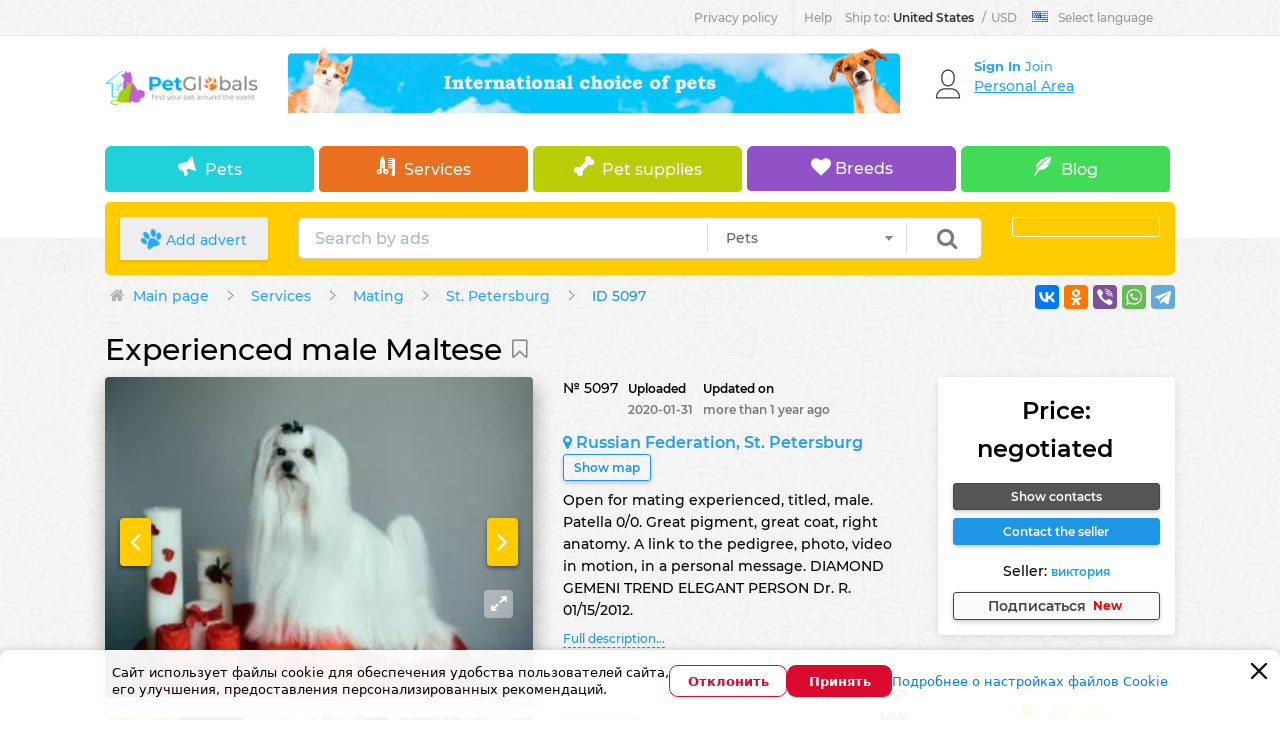

--- FILE ---
content_type: text/html; charset=UTF-8
request_url: https://en.petglobals.com/services/mating/st-petersburg/experienced-male-maltese-5097
body_size: 47611
content:
<!doctype html>
<html lang="en">
  <head>
    <meta charset="utf-8">
    <meta http-equiv="X-UA-Compatible" content="IE=edge">
    <meta name="viewport" content="width=device-width, initial-scale=1">

    <meta name="csrf-token" content="4vSW8LqOK3pw3BcpgbWl1L7NOx5Tx5iJOAz0P7WN">
    <meta name="locale" content="en">
    <meta name="localeid" content="2">

    <meta name="wsserverurl" content="https://petglobals.com:9010">
    <meta name="authorize" content="">

    
    <title>Mating Maltese dog in the city of St. Petersburg (Russian Federation) ➤ Price - negotiated ➤ Announcement № 5097</title>
    <meta name="description" content="Mating service - breed: Maltese dog. Open for mating experienced titled male. Patella 00. Great pigment great coat right anatomy. A link to the pedigree photo video in motion in a personal message.
DIAMOND GEMENI TREND ELEGANT PERSON
Dr. - Price - negotiated" />

    

    <script>
      window.googleRKey = '6LfhD5cqAAAAABrZdXw2H3mElBHsCpl0z-TPSsmc';
    </script>

          <!-- Google Tag Manager -->
      <script>(function (w, d, s, l, i) {
          w[l] = w[l] || [];
          w[l].push({'gtm.start':
              new Date().getTime(), event: 'gtm.js'});
          var f = d.getElementsByTagName(s)[0],
            j = d.createElement(s), dl = l != 'dataLayer' ? '&l=' + l : '';
          j.async = true;
          j.src =
            'https://www.googletagmanager.com/gtm.js?id=' + i + dl;
          f.parentNode.insertBefore(j, f);
        })(window, document, 'script', 'dataLayer', 'GTM-WQG7WK44');</script>
      <!-- End Google Tag Manager -->
    
    <!-- Scripts -->

    
            <link rel="alternate" hreflang="ru-RU" href="https://petglobals.com/services/mating/st-petersburg/experienced-male-maltese-5097" />
            <link rel="alternate" hreflang="pl-PL" href="https://pl.petglobals.com/services/mating/st-petersburg/experienced-male-maltese-5097" />
            <link rel="alternate" hreflang="fr-FR" href="https://fr.petglobals.com/services/mating/st-petersburg/experienced-male-maltese-5097" />
            <link rel="alternate" hreflang="en-US" href="https://en.petglobals.com/services/mating/st-petersburg/experienced-male-maltese-5097" />
            <link rel="alternate" hreflang="de-DE" href="https://de.petglobals.com/services/mating/st-petersburg/experienced-male-maltese-5097" />
            <link rel="alternate" hreflang="x-default" href="https://petglobals.com/services/mating/st-petersburg/experienced-male-maltese-5097" />
        

    <script type="text/javascript" src="/frontend/app.frontendtop.js"></script>
    <!--important styles for mobile-->
    <link rel="stylesheet" href="/frontend/mobilebefore.css?id=5485e89571a92ff59ea3">

          <link rel="stylesheet" href="/frontend/frontend.css?id=1c42acbea82b26a88391">

          
    <link rel="icon" type="image/vnd.microsoft.icon" href="/favicon.png" />
    <link rel="shortcut icon" type="image/x-icon" href="/favicon.png" />

    <!--ext-->
        <link href="https://en.petglobals.com/services/mating/st-petersburg/experienced-male-maltese-5097" rel="canonical">
    


    <script type='text/javascript' src='https://api.concord.tech/site-v1/845eb534-8297-4941-85f3-713c07997606/site-client'></script>


  </head>
  <body class=''>
    <!-- Google Tag Manager (noscript) -->
    <noscript><iframe src="https://www.googletagmanager.com/ns.html?id=GTM-WQG7WK44"
                      height="0" width="0" style="display:none;visibility:hidden"></iframe></noscript>
    <!-- End Google Tag Manager (noscript) -->

    
    <div id="top-lighthouse"  class="top-lighthouse">
      <div class="top-lighthouse-wrap container">
        <div id="nav-global" class="nav-global" data-widget-cid="widget-11">

          <!--Dop menu-->
                                              <div class="ng-item ng-bp ">
                            <a href='https://en.petglobals.com/article/policy'>Privacy policy</a>
                    </div>
            <div class="ng-item ng-bp ng-sub">
                            <span class="ng-sub-title">Help</span>
                <ul class="ng-sub-list" style='padding-left:0px;'>
                                            <li>
                            <a href='/articles/info/hownottobecomedeceived'>Customer Assistance</a>
                        </li>
                                            <li>
                            <a href='/articles/info/pamyatka-prodavcu'>Help seller</a>
                        </li>
                                            <li>
                            <a href='/article/payment'>Payment method</a>
                        </li>
                                            <li>
                            <a href='/peopleadvert/dostavka-pets'>Delivery</a>
                        </li>
                                    </ul>
                    </div>
    

                                  
          <div data-role="region-pannel" class="ng-item ng-switcher region-pannel-sw2">

            <a href="javascript:void(0)" rel="nofollow" class="switcher-info notranslate" data-role="menu" id="switcher-info" >
              <span class="ship-to" >
                <span class='text_reg_before'>
                  Ship to:
                </span>
                <span class='reg_name_select'>
                  United States
                </span>
              </span>
              <span class="split">/</span>
              <span class="currency" >USD</span>
            </a>

            <div data-role="content" class="switcher-sub notranslate">
              <div class="switcher-common">
                <span class="switcher-title">Select regional settings</span>

                                                <label class='blobal_l_currency'>Your country</label>


<div class='select2ss selectCountry'>
    <select class='headselects2 select2search selectCountryss1' 
        name="selectCountry" 
        data-placeholder="Your country"
        >
                    <option  value='53'>Afghanistan</option>
                    <option  value='143'>Aland Islands</option>
                    <option  value='128'>Albania</option>
                    <option  value='100'>Algeria</option>
                    <option  value='192'>American Samoa</option>
                    <option  value='218'>Andorra</option>
                    <option  value='70'>Angola</option>
                    <option  value='203'>Anguilla</option>
                    <option  value='219'>Antarctica</option>
                    <option  value='146'>Antigua and Barbuda</option>
                    <option  value='40'>Argentina</option>
                    <option  value='126'>Armenia</option>
                    <option  value='197'>Aruba</option>
                    <option  value='1'>Australia</option>
                    <option  value='127'>Austria</option>
                    <option  value='153'>Azerbaijan</option>
                    <option  value='36'>Bahamas</option>
                    <option  value='151'>Bahrain</option>
                    <option  value='54'>Bangladesh</option>
                    <option  value='176'>Barbados</option>
                    <option  value='113'>Belarus</option>
                    <option  value='56'>Belgium</option>
                    <option  value='57'>Belize</option>
                    <option  value='74'>Benin</option>
                    <option  value='26'>Bermuda</option>
                    <option  value='212'>Bhutan</option>
                    <option  value='31'>Bolivia</option>
                    <option  value='141'>Bosnia and Herzegovina</option>
                    <option  value='77'>Botswana</option>
                    <option  value='178'>Bouvet Island</option>
                    <option  value='58'>Brazil</option>
                    <option  value='220'>British Indian Ocean Territory</option>
                    <option  value='131'>Brunei Darussalam</option>
                    <option  value='121'>Bulgaria</option>
                    <option  value='87'>Burkina Faso</option>
                    <option  value='208'>Burundi</option>
                    <option  value='49'>Cambodia</option>
                    <option  value='68'>Cameroon</option>
                    <option  value='24'>Canada</option>
                    <option  value='79'>Cape Verde</option>
                    <option  value='162'>Cayman Islands</option>
                    <option  value='93'>Central African Republic</option>
                    <option  value='76'>Chad</option>
                    <option  value='38'>Chile</option>
                    <option  value='4'>China</option>
                    <option  value='244'>Cocos (Keeling) Islands</option>
                    <option  value='163'>Colombia</option>
                    <option  value='105'>Comoros</option>
                    <option  value='85'>Congo</option>
                    <option  value='180'>Cook Islands</option>
                    <option  value='173'>Costa Rica</option>
                    <option  value='239'>Cote D'Ivoire</option>
                    <option  value='202'>Croatia</option>
                    <option  value='226'>Cuba</option>
                    <option  value='117'>Cyprus</option>
                    <option  value='114'>Czech Republic</option>
                    <option  value='241'>Democratic People's Republic of Korea</option>
                    <option  value='91'>Democratic Republic Of The Congo</option>
                    <option  value='22'>Denmark</option>
                    <option  value='103'>Djibouti</option>
                    <option  value='41'>Dominica</option>
                    <option  value='170'>Dominican Republic</option>
                    <option  value='160'>Ecuador</option>
                    <option  value='61'>Egypt</option>
                    <option  value='174'>El Salvador</option>
                    <option  value='107'>Equatorial Guinea</option>
                    <option  value='223'>Eritrea</option>
                    <option  value='140'>Estonia</option>
                    <option  value='215'>Ethiopia</option>
                    <option  value='134'>Europe</option>
                    <option  value='150'>Falkland Islands</option>
                    <option  value='214'>Faroe Islands</option>
                    <option  value='186'>Fiji</option>
                    <option  value='139'>Finland</option>
                    <option  value='12'>France</option>
                    <option  value='230'>French Guiana</option>
                    <option  value='225'>French Polynesia</option>
                    <option  value='72'>Gabon</option>
                    <option  value='82'>Gambia</option>
                    <option  value='124'>Georgia</option>
                    <option  value='29'>Germany</option>
                    <option  value='66'>Ghana</option>
                    <option  value='181'>Gibraltar</option>
                    <option  value='18'>Greece</option>
                    <option  value='221'>Greenland</option>
                    <option  value='171'>Grenada</option>
                    <option  value='205'>Guadeloupe</option>
                    <option  value='156'>Guam</option>
                    <option  value='172'>Guatemala</option>
                    <option  value='207'>Guernsey</option>
                    <option  value='96'>Guinea</option>
                    <option  value='222'>Guinea-Bissau</option>
                    <option  value='198'>Guyana</option>
                    <option  value='155'>Haiti</option>
                    <option  value='196'>Holy See</option>
                    <option  value='164'>Honduras</option>
                    <option  value='8'>Hong Kong</option>
                    <option  value='118'>Hungary</option>
                    <option  value='116'>Iceland</option>
                    <option  value='6'>India</option>
                    <option  value='45'>Indonesia</option>
                    <option  value='30'>Iran</option>
                    <option  value='136'>Iraq</option>
                    <option  value='55'>Ireland</option>
                    <option  value='200'>Isle of Man</option>
                    <option  value='34'>Israel</option>
                    <option  value='13'>Italy</option>
                    <option  value='157'>Jamaica</option>
                    <option  value='5'>Japan</option>
                    <option  value='217'>Jersey</option>
                    <option  value='191'>Jordan</option>
                    <option  value='16'>Kazakhstan</option>
                    <option  value='71'>Kenya</option>
                    <option  value='233'>Kiribati</option>
                    <option  value='3'>Korea</option>
                    <option  value='142'>Kuwait</option>
                    <option  value='210'>Kyrgyzstan</option>
                    <option  value='240'>Lao</option>
                    <option  value='111'>Latvia</option>
                    <option  value='137'>Lebanon</option>
                    <option  value='83'>Lesotho</option>
                    <option  value='97'>Liberia</option>
                    <option  value='78'>Libya</option>
                    <option  value='213'>Liechtenstein</option>
                    <option  value='144'>Lithuania</option>
                    <option  value='145'>Luxembourg</option>
                    <option  value='50'>Macau</option>
                    <option  value='147'>Macedonia</option>
                    <option  value='75'>Madagascar</option>
                    <option  value='69'>Malawi</option>
                    <option  value='2'>Malaysia</option>
                    <option  value='52'>Maldives</option>
                    <option  value='73'>Mali</option>
                    <option  value='149'>Malta</option>
                    <option  value='179'>Marshall Islands</option>
                    <option  value='216'>Martinique</option>
                    <option  value='101'>Mauritania</option>
                    <option  value='84'>Mauritius</option>
                    <option  value='237'>Mayotte</option>
                    <option  value='25'>Mexico</option>
                    <option  value='159'>Micronesia</option>
                    <option  value='138'>Moldova</option>
                    <option  value='154'>Monaco</option>
                    <option  value='195'>Mongolia</option>
                    <option  value='133'>Montenegro</option>
                    <option  value='32'>Montserrat</option>
                    <option  value='99'>Morocco</option>
                    <option  value='81'>Mozambique</option>
                    <option  value='211'>Myanmar</option>
                    <option  value='102'>Namibia</option>
                    <option  value='236'>Nauru</option>
                    <option  value='43'>Nepal</option>
                    <option  value='33'>Netherlands</option>
                    <option  value='165'>Netherlands Antilles</option>
                    <option  value='39'>New Caledonia</option>
                    <option  value='48'>New Zealand</option>
                    <option  value='169'>Nicaragua</option>
                    <option  value='92'>Niger</option>
                    <option  value='62'>Nigeria</option>
                    <option  value='234'>Niue</option>
                    <option  value='235'>Norfolk Island</option>
                    <option  value='188'>Northern Mariana Islands</option>
                    <option  value='125'>Norway</option>
                    <option  value='122'>Oman</option>
                    <option  value='46'>Pakistan</option>
                    <option  value='189'>Palau</option>
                    <option  value='115'>Palestinian Territory</option>
                    <option  value='130'>Panama</option>
                    <option  value='51'>Papua New Guinea</option>
                    <option  value='182'>Paraguay</option>
                    <option  value='161'>Peru</option>
                    <option  value='44'>Philippines</option>
                    <option  value='238'>Pitcairn Islands</option>
                    <option  value='110'>Poland</option>
                    <option  value='17'>Portugal</option>
                    <option  value='27'>Puerto Rico</option>
                    <option  value='190'>Qatar</option>
                    <option  value='106'>Reunion</option>
                    <option  value='123'>Romania</option>
                    <option  value='20'>Russian Federation</option>
                    <option  value='80'>Rwanda</option>
                    <option  value='243'>Saint Helena</option>
                    <option  value='185'>Saint Kitts and Nevis</option>
                    <option  value='194'>Saint Lucia</option>
                    <option  value='206'>Saint Martin</option>
                    <option  value='204'>Saint Pierre and Miquelon</option>
                    <option  value='37'>Saint Vincent and the Grenadines</option>
                    <option  value='184'>Samoa</option>
                    <option  value='148'>San Marino</option>
                    <option  value='229'>Sao Tome and Principe</option>
                    <option  value='19'>Saudi Arabia</option>
                    <option  value='65'>Senegal</option>
                    <option  value='120'>Serbia</option>
                    <option  value='98'>Seychelles</option>
                    <option  value='88'>Sierra Leone</option>
                    <option  value='42'>Singapore</option>
                    <option  value='119'>Slovakia</option>
                    <option  value='129'>Slovenia</option>
                    <option  value='231'>Solomon Islands</option>
                    <option  value='89'>Somalia</option>
                    <option  value='60'>South Africa</option>
                    <option  value='247'>South Sudan</option>
                    <option  value='35'>Spain</option>
                    <option  value='132'>Sri Lanka</option>
                    <option  value='67'>Sudan</option>
                    <option  value='199'>Suriname</option>
                    <option  value='242'>Svalbard and Jan Mayen</option>
                    <option  value='94'>Swaziland</option>
                    <option  value='15'>Sweden</option>
                    <option  value='59'>Switzerland</option>
                    <option  value='168'>Syria</option>
                    <option  value='7'>Taiwan</option>
                    <option  value='135'>Tajikistan</option>
                    <option  value='63'>Tanzania</option>
                    <option  value='9'>Thailand</option>
                    <option  value='228'>Timor-Leste</option>
                    <option  value='95'>Togo</option>
                    <option  value='47'>Tokelau</option>
                    <option  value='227'>Tonga</option>
                    <option  value='177'>Trinidad and Tobago</option>
                    <option  value='108'>Tunisia</option>
                    <option  value='109'>Turkey</option>
                    <option  value='209'>Turkmenistan</option>
                    <option  value='193'>Turks and Caicos Islands</option>
                    <option  value='232'>Tuvalu</option>
                    <option  value='86'>Uganda</option>
                    <option  value='112'>Ukraine</option>
                    <option  value='14'>United Arab Emirates</option>
                    <option  value='21'>United Kingdom</option>
                    <option selected='' value='23'>United States</option>
                    <option  value='158'>United States Minor Outlying Islands</option>
                    <option  value='187'>Uruguay</option>
                    <option  value='152'>Uzbekistan</option>
                    <option  value='201'>Vanuatu</option>
                    <option  value='175'>Venezuela</option>
                    <option  value='11'>Vietnam</option>
                    <option  value='167'>Virgin Islands, British</option>
                    <option  value='28'>Virgin Islands, U.S.</option>
                    <option  value='224'>Wallis and Futuna</option>
                    <option  value='245'>Western Sahara</option>
                    <option  value='166'>Yemen</option>
                    <option  value='64'>Zambia</option>
                    <option  value='90'>Zimbabwe</option>
            </select>
</div>



                                
                                                <label class='blobal_l_currency'>Currency</label>


<div class='select2ss currencyss2Select'>
    <select autocomplete="off" class='currencyss2Selects headselects2' 
        name="currencyGlobalChange" 
        data-placeholder="Currency"
        >
                    <option  value='2'>USD</option>
                    <option  value='3'>EUR</option>
                    <option  value='5'>RUB</option>
                    <option  value='6'>PLZ</option>
            </select>
</div>
                                
              </div>
            </div>
          </div>

                              <div data-role="language-pannel" class="ng-item ng-switcher ng-switcher-language">
    <a href="javascript:void(0)" rel="nofollow" class="switcher-info switcher-language current_lang_switch_tm" data-role="menu" id="switcher-language-info" >
                <img class='select_lang_flag_current' alt="en" src='/images/flags/us.png' />
                Select language    </a>
    <div data-role="content" class="switcher-sub">
        <ul data-role="site-list" class="switcher-site-list switch_language_tul">
                            <li>
                                            <img alt="ru" class='select_lang_flag' src='/images/flags/ru.png' />
                                        <a  class="" 
                        rel=''
                        href="https://petglobals.com/services/mating/st-petersburg/experienced-male-maltese-5097" 
                        data-site="rus" 
                    >
                        Сайт на Русском                    </a>
                </li>
                            <li>
                                            <img alt="en" class='select_lang_flag' src='/images/flags/us.png' />
                                        <a  class="lang_active" 
                        rel=''
                        href="https://en.petglobals.com/services/mating/st-petersburg/experienced-male-maltese-5097" 
                        data-site="rus" 
                    >
                        Site in English                    </a>
                </li>
                            <li>
                                            <img alt="de" class='select_lang_flag' src='/images/flags/de.png' />
                                        <a  class="" 
                        rel=''
                        href="https://de.petglobals.com/services/mating/st-petersburg/experienced-male-maltese-5097" 
                        data-site="rus" 
                    >
                        Deutsche Seite                    </a>
                </li>
                            <li>
                                            <img alt="fr" class='select_lang_flag' src='/images/flags/fr.png' />
                                        <a  class="" 
                        rel=''
                        href="https://fr.petglobals.com/services/mating/st-petersburg/experienced-male-maltese-5097" 
                        data-site="rus" 
                    >
                        Site France                    </a>
                </li>
                            <li>
                                            <img alt="pl" class='select_lang_flag' src='/images/flags/pl.png' />
                                        <a  class="" 
                        rel=''
                        href="https://pl.petglobals.com/services/mating/st-petersburg/experienced-male-maltese-5097" 
                        data-site="rus" 
                    >
                        Strona Polska                    </a>
                </li>
                    </ul>
    </div>
</div>
                    
        </div>
      </div>
    </div>

    <div id="header">
      <div class="container">
        <div class="row">
          <div class="col-md-12">
            <div class="header_block">
              <div class="row">
                <div class="col-md-4 col-sm-6 center-md-margin col-lg-2 col-lg-20">
                  <div class='logo_pos'>
                                                            <div 
        class='editable_content_cms' 
        data-field="text[2]" 
        data-id="111" 
        data-type="component"
    >
        <a href="/"><img alt="en.petglobals.com - site classified ads for pets" src="/images/logo/LOGO-TOP.png" style="width: 100%; margin-top: 10px; margin-bottom: 10px;" /></a>    </div>

                                                          </div>
                </div>
                <!-- baner only desctop -->
                                  <div class="col-md-7 col-lg-66 top_pos_b_1">
                                                            <div 
        class='editable_content_cms' 
        data-field="text[2]" 
        data-id="169" 
        data-type="component"
    >
        <a href="/" target="_blank"><img alt="pet search petglobals" src="/images/logo/Top-eng.jpg" style="width: 100%;" /></a>    </div>

                                                          </div>
                                <!--user only desctop-->
                                  <div class="col-md-3 no-left-padding-lg col-lg-14 pull-right">
                    <div class="authorization_block">
                      <div id="nav-user-account" class="nav-user-account" data-widget-cid="widget-10">
                        <div data-role="user-account-top" class="user-account-info">
        <div class="user-account-inner hidden-sm">
            
                            <span data-role="unsigned" class="account-unsigned">
                    <a rel="nofollow" href="https://en.petglobals.com/auth/en/frontend/login" data-role="sign-link">
                        Sign In                    </a>
                                        <a rel="nofollow" href="https://en.petglobals.com/auth/en/frontend/register" data-role="join-link">
                        Join                    </a>
                </span>
            
            <div data-role="myaliexpress" class="myaliexpress">
                <span data-role="myaliexpress-link">
                    <a class='personal_cadinet_href' href="https://en.petglobals.com/account/en/adverts">
                        Personal Area                    </a>
                </span>
            </div>
        </div>
        
        <div class='noticesAccount'>
            <span class="warning_ap">!</span>
        </div>
        
    </div>

    <div data-role="user-account-main" class="user-account-main">

        
            <div data-role="user-signIn" class="flyout-user-signIn" style="display: block;">
                <p data-role="flyout-welcome" class="flyout-welcome-text">
                    Welcome to Petglobals.com                </p>

                <p>
                    <a rel="nofollow" href="https://en.petglobals.com/auth/en/frontend/login?back_url=%2Fservices%2Fmating%2Fst-petersburg%2Fexperienced-male-maltese-5097" data-role="sign-link" class="sign-btn">
                        Sign In                    </a>
                </p>

                <p class="flyout-signIn-type">
                    <span class='text-s_auth'>Sign in with:</span>
                    <a title="google" rel="nofollow" href="#" class="nus-icon nus-google googleSocialite">
                        <i class="si2c flaticonsoc2-social-normal-1"></i>
                    </a>
                                                            
                </p>
            </div>
            <dl data-role="user-login" class="flyout-visitors-login" style="display: block;">
                <dt>New Customer?</dt>
                <dd>
                    <a rel="nofollow" href="https://en.petglobals.com/auth/en/frontend/register" data-role="join-link" class="join-btn">
                        Join                    </a>
                </dd>
            </dl>
        
            </div>

    <div class="modal modal_show_auth_cms fade" tabindex="-2" role="dialog" aria-hidden="true">
        <div class="modal-dialog modal-sm">
            <div class="modal-content">
                <div class="modal-header modal_head_custom">
                    <span 
                        onclick="jQuery('.modal_show_auth_cms').modal('hide');"
                        aria-hidden="true"
                        data-dismiss="show_auth_advert" 
                        class="fa fa-ban-modal"></span>
                    <div class='title_modal'>
                        Authorization                    </div>
                </div>
                <div class="modal-body text-center">
                    
                        <label class='auth_modal_label warning_label'>
                            <span class="fa fa-warning "></span>
                            To continue you must be logged in!                        </label>
                        
                        <div data-role="user-signIn" class="flyout-user-signIn" style="display: block;">
                           <p class="flyout-signIn-type">
                               <label class='auth_modal_label'>Sign in with:</label>
                               <a title="google" rel="nofollow" href="#" class="nus-icon nus-google googleSocialite">
                                   <i class="si2c flaticonsoc2-social-normal-1"></i>
                               </a>
                               <a title="facebook" rel="nofollow" href="#" class="nus-icon nus-facebook facebookSocialite">
                                   <i class="si2c flaticonsoc2-facebook"></i>
                               </a>
                               <a title="vk" rel="nofollow" href="#"  class="nus-icon nus-vk vkontakteSocialite">
                                   <i class="si2c flaticonsoc2-social-vk"></i>
                               </a>
                                                              <a title="Ok" rel="nofollow" href="#"  class="nus-icon nus-ok odnoklassnikiSocialite">
                                   <i class="si2c flaticonsoc2-odnoklassniki"></i>
                               </a>
                               <a title="instagram" rel="nofollow" href="#"  class="nus-icon nus-instagram instagramsoc">
                                   <i class="si2c flaticonsoc2-instagram"></i>
                               </a>
                           </p>
                           <label class='auth_modal_label'>
                               Authorization by entering login and password:                           </label>
                           <p>
                               <a rel="nofollow" href="https://en.petglobals.com/auth/en/frontend/login?back_url=%2Fservices%2Fmating%2Fst-petersburg%2Fexperienced-male-maltese-5097" data-role="sign-link" class="sign-btn">
                                   Sign In                               </a>
                           </p>
                        </div>
                        
                    
                        <div data-role="user-login" class="flyout-visitors-login" style="display: block;">
                           <label class='auth_modal_label'>
                               Registration as a new user:                           </label>
                           <div>
                               <a rel="nofollow" href="https://en.petglobals.com/auth/en/frontend/register" data-role="join-link" class="join-btn">
                                   Join                               </a>
                           </div>
                        </div>

                                   </div>
            </div>
        </div>
    </div>

    
                      </div>
                    </div>
                  </div>
                              </div>
            </div>
          </div>

                                <div class="col-md-12">
                                          <div id="header_nav">
        <ul class="main_nav">
                            <li>
                                        <a href="/sell">
                        <span class="icon-Notice">
                        </span> Pets                    </a>
                                            <ul class='childmenutop'>
                                                            <li>
                                    <a href="/sell/dogs">
                                        <span class=""></span> Dogs                                    </a>
                                </li>
                                                            <li>
                                    <a href="/sell/cats">
                                        <span class=""></span> Cats                                    </a>
                                </li>
                                                            <li>
                                    <a href="https://en.petglobals.com/pet-nursery/pitomnik">
                                        <span class=""></span> Kennel                                    </a>
                                </li>
                                                    </ul>
                                    </li>
                            <li>
                                        <a href="/services">
                        <span class="icon-Service">
                        </span> Services                    </a>
                                            <ul class='childmenutop'>
                                                            <li>
                                    <a href="/services/mating">
                                        <span class=""></span> Mating                                    </a>
                                </li>
                                                            <li>
                                    <a href="/services/groomer">
                                        <span class=""></span> Groomer                                    </a>
                                </li>
                                                            <li>
                                    <a href="/services/сanine-expert">
                                        <span class=""></span> Dog handler                                    </a>
                                </li>
                                                            <li>
                                    <a href="/services/handler">
                                        <span class=""></span> Handler                                    </a>
                                </li>
                                                            <li>
                                    <a href="/services/veterinary">
                                        <span class=""></span> Veterinary service                                    </a>
                                </li>
                                                            <li>
                                    <a href="/services/pet-delivery">
                                        <span class=""></span> Pet delivery                                    </a>
                                </li>
                                                            <li>
                                    <a href="/services/pet-hotel">
                                        <span class=""></span> Hotel for pets                                    </a>
                                </li>
                                                    </ul>
                                    </li>
                            <li>
                                        <a href="/zootovary">
                        <span class="icon-Acsessuares">
                        </span> Pet supplies                    </a>
                                            <ul class='childmenutop'>
                                                            <li>
                                    <a href="/zootovary/nutrition">
                                        <span class=""></span> Nutrition                                    </a>
                                </li>
                                                            <li>
                                    <a href="/zootovary/pet-accessories">
                                        <span class=""></span> Accessories                                    </a>
                                </li>
                                                            <li>
                                    <a href="/zootovary/care-and-maintenance">
                                        <span class=""></span> Care and maintenance                                    </a>
                                </li>
                                                            <li>
                                    <a href="/zootovary/home-comfort">
                                        <span class=""></span> Home comfort                                    </a>
                                </li>
                                                            <li>
                                    <a href="/zootovary/clothing">
                                        <span class=""></span> Clothing                                    </a>
                                </li>
                                                            <li>
                                    <a href="/zootovary/pets-toys">
                                        <span class=""></span> Toys                                    </a>
                                </li>
                                                            <li>
                                    <a href="/zootovary/pets-mebel">
                                        <span class=""></span> Мебель                                    </a>
                                </li>
                                                    </ul>
                                    </li>
                            <li>
                                        <a href="/breeds">
                        <span class="fa fa-heart">
                        </span> Breeds                    </a>
                                            <ul class='childmenutop'>
                                                            <li>
                                    <a href="/breeds/dogs">
                                        <span class=""></span> Dogs                                    </a>
                                </li>
                                                            <li>
                                    <a href="/breeds/cats">
                                        <span class=""></span> Cats                                    </a>
                                </li>
                                                    </ul>
                                    </li>
                            <li>
                                        <a href="https://en.petglobals.com/articles/blog">
                        <span class="icon-Blog">
                        </span> Blog                    </a>
                                            <ul class='childmenutop'>
                                                            <li>
                                    <a href="https://en.petglobals.com/articles/uhod">
                                        <span class=""></span> Care                                    </a>
                                </li>
                                                            <li>
                                    <a href="https://en.petglobals.com/articles/zdorovie">
                                        <span class=""></span> Health                                    </a>
                                </li>
                                                            <li>
                                    <a href="https://en.petglobals.com/articles/blogvospitanie">
                                        <span class=""></span> Upbringing                                    </a>
                                </li>
                                                            <li>
                                    <a href="https://en.petglobals.com/articles/viborpitomca">
                                        <span class=""></span> Pet choice                                    </a>
                                </li>
                                                            <li>
                                    <a href="https://en.petglobals.com/articles/bloginteresnuefactu">
                                        <span class=""></span> Interesting facts                                    </a>
                                </li>
                                                            <li>
                                    <a href="https://en.petglobals.com/articles/info">
                                        <span class=""></span> Useful information                                    </a>
                                </li>
                                                    </ul>
                                    </li>
                    </ul>
    </div>

                                        </div>
                  </div>
      </div>
      <div id="search_block_top">
        <div class="container">
          <div class="row">
            <div class="col-md-12">
              <div id="search_block">
                <div class="row">
                  <!--btn add advert-->
                                      <div class="col-md-2 col-lg-2-s">
                      <div class="advert_btn">

                        <a href='https://en.petglobals.com/accountpets/en' class='btn-Add_Ad'>
                          <span class='icon-Add_Ad'></span>
                          Add advert                        </a>

                      </div>
                    </div>
                                    <div class="col-md-12 col-lg-8 col-md-8-s">
                    <div class="searchbox">

                                                                  <div class='component-block ' data-id-component='43' data-id-structure='165' data-params='W10=' data-lazy-loaded='' data-component-type='SearchCms' data-component-template='v_search_advert' ><input name="search" 
        value="" 
        placeholder="Search by ads" 
        id="search_query_top" 
        class="search_query form-control input-lg search_line_input ui-autocomplete-input " 
        autocomplete="off" 
        type="text">
   
    <div class="btn-group select_type_search search_select_cat_main ">
        
        <div class='search_select_cat'>
            <select name='cat_search' class='headselects2 hiddenselectBeforeINIt'>
                
                                                            <option 
                                                        data-item-type='advert' 
                            data-url-structure="/sell" 
                            data-id-structure="2906" 
                            data-show-filter="1"
                            class='selcatmain'
                            value="boldvidelit">
                            Pets                        </option>
                                                                                    <option 
                                                                        data-item-type='advert' 
                                    data-url-structure="/sell/dogs" 
                                    data-id-structure="2926" 
                                    data-show-filter="1"
                                    class='selcatchild'
                                    value="noboldvidelit">
                                    &nbsp;&nbsp; Dogs                                </option>
                                                            <option 
                                                                        data-item-type='advert' 
                                    data-url-structure="/sell/cats" 
                                    data-id-structure="2925" 
                                    data-show-filter="1"
                                    class='selcatchild'
                                    value="noboldvidelit">
                                    &nbsp;&nbsp; Cats                                </option>
                                                                                                <option 
                                                        data-item-type='advert' 
                            data-url-structure="/services" 
                            data-id-structure="2927" 
                            data-show-filter="1"
                            class='selcatmain'
                            value="boldvidelit">
                            Services                        </option>
                                                                                    <option 
                                                                        data-item-type='advert' 
                                    data-url-structure="/services/mating" 
                                    data-id-structure="2928" 
                                    data-show-filter="1"
                                    class='selcatchild'
                                    value="noboldvidelit">
                                    &nbsp;&nbsp; Mating                                </option>
                                                            <option 
                                                                        data-item-type='advert' 
                                    data-url-structure="/services/groomer" 
                                    data-id-structure="2930" 
                                    data-show-filter="1"
                                    class='selcatchild'
                                    value="noboldvidelit">
                                    &nbsp;&nbsp; Groomer                                </option>
                                                            <option 
                                                                        data-item-type='advert' 
                                    data-url-structure="/services/сanine-expert" 
                                    data-id-structure="3029" 
                                    data-show-filter="1"
                                    class='selcatchild'
                                    value="noboldvidelit">
                                    &nbsp;&nbsp; Dog handler                                </option>
                                                            <option 
                                                                        data-item-type='advert' 
                                    data-url-structure="/services/handler" 
                                    data-id-structure="2929" 
                                    data-show-filter="1"
                                    class='selcatchild'
                                    value="noboldvidelit">
                                    &nbsp;&nbsp; Handler                                </option>
                                                            <option 
                                                                        data-item-type='advert' 
                                    data-url-structure="/services/veterinary" 
                                    data-id-structure="2935" 
                                    data-show-filter="1"
                                    class='selcatchild'
                                    value="noboldvidelit">
                                    &nbsp;&nbsp; Veterinary service                                </option>
                                                            <option 
                                                                        data-item-type='advert' 
                                    data-url-structure="/services/pet-delivery" 
                                    data-id-structure="2936" 
                                    data-show-filter="1"
                                    class='selcatchild'
                                    value="noboldvidelit">
                                    &nbsp;&nbsp; Pet delivery                                </option>
                                                            <option 
                                                                        data-item-type='advert' 
                                    data-url-structure="/services/pet-hotel" 
                                    data-id-structure="2937" 
                                    data-show-filter="1"
                                    class='selcatchild'
                                    value="noboldvidelit">
                                    &nbsp;&nbsp; Hotel for pets                                </option>
                                                                                                <option 
                                                        data-item-type='advert' 
                            data-url-structure="/zootovary" 
                            data-id-structure="2931" 
                            data-show-filter="1"
                            class='selcatmain'
                            value="boldvidelit">
                            Pet supplies                        </option>
                                                                                    <option 
                                                                        data-item-type='advert' 
                                    data-url-structure="/zootovary/nutrition" 
                                    data-id-structure="3021" 
                                    data-show-filter="1"
                                    class='selcatchild'
                                    value="noboldvidelit">
                                    &nbsp;&nbsp; Nutrition                                </option>
                                                            <option 
                                                                        data-item-type='advert' 
                                    data-url-structure="/zootovary/pet-accessories" 
                                    data-id-structure="3022" 
                                    data-show-filter="1"
                                    class='selcatchild'
                                    value="noboldvidelit">
                                    &nbsp;&nbsp; Accessories                                </option>
                                                            <option 
                                                                        data-item-type='advert' 
                                    data-url-structure="/zootovary/care-and-maintenance" 
                                    data-id-structure="3025" 
                                    data-show-filter="1"
                                    class='selcatchild'
                                    value="noboldvidelit">
                                    &nbsp;&nbsp; Care and maintenance                                </option>
                                                            <option 
                                                                        data-item-type='advert' 
                                    data-url-structure="/zootovary/home-comfort" 
                                    data-id-structure="3023" 
                                    data-show-filter="1"
                                    class='selcatchild'
                                    value="noboldvidelit">
                                    &nbsp;&nbsp; Home comfort                                </option>
                                                            <option 
                                                                        data-item-type='advert' 
                                    data-url-structure="/zootovary/clothing" 
                                    data-id-structure="3026" 
                                    data-show-filter="1"
                                    class='selcatchild'
                                    value="noboldvidelit">
                                    &nbsp;&nbsp; Clothing                                </option>
                                                            <option 
                                                                        data-item-type='advert' 
                                    data-url-structure="/zootovary/pets-toys" 
                                    data-id-structure="3024" 
                                    data-show-filter="1"
                                    class='selcatchild'
                                    value="noboldvidelit">
                                    &nbsp;&nbsp; Toys                                </option>
                                                            <option 
                                                                        data-item-type='advert' 
                                    data-url-structure="/zootovary/pets-mebel" 
                                    data-id-structure="3036" 
                                    data-show-filter="1"
                                    class='selcatchild'
                                    value="noboldvidelit">
                                    &nbsp;&nbsp; Мебель                                </option>
                                                                                                        
                
            </select>
        </div>
        
    </div>

            <button type="submit" class="show_search_result button-search">
        </button>
    
</div>
                                            
                    </div>
                  </div>
                  <!--Mini filter only desctop-->
                                      <div class="col-md-2 col-lg-2-s">
                      <div class="advanced_search">

                                                                        <div class='component-block ' data-id-component-type-id='16' data-id-component='81' data-id-structure='165' data-component-type='FilterAdvert' data-component-template='v_filter_advert_mini' data-component-settings='[base64]' ><script>
docReady(function() { 
    var tooltipUp = $(".tooltip_message_mfilter");

    $(document).on('click', '.showtooltip', function (e) {

        tooltipUp.addClass('showTool');
        tooltipUp.position({
            of: $(this),
            my: "center top+35",
            at: "center center",
            collision: "10 10",
        });
    });

    $('body').on('click', function (e) {
        var target = $(e.target);

        if (target.closest('.tooltip_message_mfilter').length < 1) {
            tooltipUp.removeClass('showTool');
        }
    });
});
</script></div>
                                                
                      </div>
                    </div>
                                  </div>
              </div>
            </div>
          </div>
        </div>
      </div>
    </div>

    <div id="main_content">
      <div class="container" itemscope itemtype="https://schema.org/Offer">
  <div class="row">
    <div class="col-md-12">
      <script type="application/ld+json">
        {"@context":"https:\/\/schema.org","@type":"BreadcrumbList","itemListElement":[{"@type":"ListItem","position":1,"name":"Main page","item":"https:\/\/en.petglobals.com\/"},{"@type":"ListItem","position":2,"name":"Services","item":"https:\/\/en.petglobals.com\/services"},{"@type":"ListItem","position":3,"name":"Mating","item":"https:\/\/en.petglobals.com\/services\/mating"},{"@type":"ListItem","position":4,"name":"St. Petersburg","item":"https:\/\/en.petglobals.comhttps:\/\/en.petglobals.com\/services\/mating\/st-petersburg"},{"@type":"ListItem","position":5,"name":"ID 5097","item":"https:\/\/en.petglobals.com\/services\/mating\/st-petersburg\/experienced-male-maltese-5097"}]}    </script>

<div class='main_breadcrumb' style='margin-top:10px;'>
    <div class="row">
        <div class="col-md-9 col-sm-12 col-xs-12">
            <div class='crumb_relative'>
                                    <ul class="breadcrumbs " id="breadcrumbs" itemscope itemtype="http://schema.org/BreadcrumbList">
                                                                                                            <li itemprop="itemListElement" itemscope itemtype="http://schema.org/ListItem">
                                    <i class="fa fa-home" aria-hidden="true"></i>&nbsp;
                                    <a itemprop="item" href="/">
                                        <span itemprop="name">Main page</span>
                                    </a>
                                    <meta itemprop="position" content="1">
                                </li>           
                                                                                                                <li itemprop="itemListElement" itemscope itemtype="http://schema.org/ListItem">
                                    <a itemprop="item" href="/services">
                                        <span itemprop="name">Services</span>
                                                                            </a>
                                    <meta itemprop="position" content="2">
                                </li>
                                                                                                                <li itemprop="itemListElement" itemscope itemtype="http://schema.org/ListItem">
                                    <a itemprop="item" href="/services/mating">
                                        <span itemprop="name">Mating</span>
                                                                            </a>
                                    <meta itemprop="position" content="3">
                                </li>
                                                                                                                <li itemprop="itemListElement" itemscope itemtype="http://schema.org/ListItem">
                                    <a itemprop="item" href="https://en.petglobals.com/services/mating/st-petersburg">
                                        <span itemprop="name">St. Petersburg</span>
                                                                            </a>
                                    <meta itemprop="position" content="4">
                                </li>
                                                                                                                <li>
                                    <span>
                                        <span>ID 5097</span>
                                    </span>
                                </li>
                                                                                                </ul>
                            </div>
        </div>
        
        <div class="col-md-3 col-sm-12 col-xs-12">
            <div class='component-block ' data-id-component='97' data-id-structure='1' data-params='W10=' data-component-type='SocialShare' data-component-template='v_social_share' ><script src="https://yastatic.net/es5-shims/0.0.2/es5-shims.min.js"></script>
    <script src="https://yastatic.net/share2/share.js"></script>

    
    <style>
        #my-share li:before{
            display:none;
        }

        #my-share li{
            margin-left:5px;
            margin-right:0px;
        }

        #my-share li:first-child{
            margin-left:0px;
        }

    </style>

    <div id="my-share" class='text-right'></div>

    <script>
        Ya.share2('my-share', {
            theme: {
                services: 'vkontakte,facebook,odnoklassniki,viber,whatsapp,telegram',
                lang: 'ru',
                limit: 8,
                size: 'm',
                bare: false
            }
        });
    </script>
</div>        </div>
    </div>
</div>
    </div>
    <div class="col-md-12">
      <div class="captionItemBlock">
        <h1 itemprop="name">
          Experienced male Maltese
                  </h1>
        <div class='userpanel_block'>
          <advert-favorite-btn ref="favoritecomponent" advert-id="5097"></advert-favorite-btn>
        </div>
      </div>
    </div>
    <div class="col-md-12 col-lg-86">
      <div class="row">
        <div class="col-md-5 col-lg-37">
          <div id="img_product_block">
            <div class="img_owl_popup">

              
                              <meta property="og:site_name" content="en.petglobals.com">
                <meta property="og:title" content="Experienced male Maltese">
                <meta property="og:description" content="Open for mating experienced, titled, male. Patella 0/0. Great pigment, great coat, right anatomy. A link to the pedigree, photo, video in motion, in a personal message.
DIAMOND GEMENI TREND ELEGANT PERSON
Dr. R. 01/15/2012.">
                <meta property="og:locale" content="en">
                <meta property="og:image:width" content="1000">
                <meta property="og:image:height" content="641">
                <meta property="og:image" content="/imagesaver/form/big/fzblkl1mdocjtmufjtlz_1580464768.jpeg"/>
                <meta property="og:type" content="website"/>
                <meta property="og:url" content="/services/mating/st-petersburg/experienced-male-maltese-5097"/>

                <meta name="twitter:card" content="summary_large_image">
                <meta name="twitter:title" content="Experienced male Maltese">
                <meta name="twitter:description" content="Open for mating experienced, titled, male. Patella 0/0. Great pigment, great coat, right anatomy. A link to the pedigree, photo, video in motion, in a personal message.
DIAMOND GEMENI TREND ELEGANT PERSON
Dr. R. 01/15/2012.">
                <meta name="twitter:image:src" content="/imagesaver/form/big/fzblkl1mdocjtmufjtlz_1580464768.jpeg">
                <meta name="twitter:url" content="/services/mating/st-petersburg/experienced-male-maltese-5097">
                <meta name="twitter:domain" content="en.petglobals.com">
                <meta name="twitter:site" content="en.petglobals.com">

              
              <div class="owl-carousel main_product_owl show_thumbs_nav" data-slider-id="owl-item-1">
                                  <div class='links_carousel_main' data-number="0">
                                        <a 
                                          data-gallery="gallery-lightbox-ecco" 
                      href="/imagesaver/form/big/fzblkl1mdocjtmufjtlz_1580464768.jpeg" 
                      data-toggle="lightbox-ecco">
                      <img for-share='' 
                        itemprop="image" 
                        alt="Photo №1. Mating service - breed: maltese dog. Price - Negotiated" 
                        src="/webp/imagesaver/form/standart/fzblkl1mdocjtmufjtlz_1580464768.webp">
                    </a>
                  </div>
                                  <div class='links_carousel_main' data-number="1">
                                        <a 
                                          data-gallery="gallery-lightbox-ecco" 
                      href="/imagesaver/form/big/u4olnsn7sb3tlu0jhfnh_1580464769.jpeg" 
                      data-toggle="lightbox-ecco">
                      <img  
                        itemprop="image" 
                        alt="Photo №2. Mating service maltese dog. Price - Negotiated" 
                        src="/webp/imagesaver/form/standart/u4olnsn7sb3tlu0jhfnh_1580464769.webp">
                    </a>
                  </div>
                                  <div class='links_carousel_main' data-number="2">
                                        <a 
                                          data-gallery="gallery-lightbox-ecco" 
                      href="/imagesaver/form/big/0d6lmrjjexjd7vlm0sjz_1580464769.jpeg" 
                      data-toggle="lightbox-ecco">
                      <img  
                        itemprop="image" 
                        alt="Photo №3. Experienced male Maltese in Russian Federation. Announcement № 5097" 
                        src="/webp/imagesaver/form/standart/0d6lmrjjexjd7vlm0sjz_1580464769.webp">
                    </a>
                  </div>
                                  <div class='links_carousel_main' data-number="3">
                                        <a 
                                          data-gallery="gallery-lightbox-ecco" 
                      href="/imagesaver/form/big/bpucjhzgihfp6i3t2e73_1580464770.jpeg" 
                      data-toggle="lightbox-ecco">
                      <img  
                        itemprop="image" 
                        alt="Photo №4. Mating maltese dog in Russian Federation. Announcement № 5097" 
                        src="/webp/imagesaver/form/standart/bpucjhzgihfp6i3t2e73_1580464770.webp">
                    </a>
                  </div>
                                  <div class='links_carousel_main' data-number="4">
                                        <a 
                                          data-gallery="gallery-lightbox-ecco" 
                      href="/imagesaver/form/big/yvukyif6ghdtlppbehu5_1580464771.jpeg" 
                      data-toggle="lightbox-ecco">
                      <img  
                        itemprop="image" 
                        alt="Additional photos: Experienced male Maltese" 
                        src="/webp/imagesaver/form/standart/yvukyif6ghdtlppbehu5_1580464771.webp">
                    </a>
                  </div>
                                  <div class='links_carousel_main' data-number="5">
                                        <a 
                                          data-gallery="gallery-lightbox-ecco" 
                      href="/imagesaver/form/big/dvlen6ljryriaepxylyx_1580464772.jpeg" 
                      data-toggle="lightbox-ecco">
                      <img  
                        itemprop="image" 
                        alt="Additional photos: Experienced male Maltese" 
                        src="/webp/imagesaver/form/standart/dvlen6ljryriaepxylyx_1580464772.webp">
                    </a>
                  </div>
                              </div>
              <div class="show_thumbs_nav advert_item_owl_thumbs owl-thumbs owl-carousel owl-items-pevs-carousel" 
                   data-slider-id="owl-item-1">
                                                              <button data-number='0' 
                    class="owl-thumb-item links_carousel_slave thumb_active_mc"
                    >
                                        <img alt="Photo №1. Mating service - breed: maltese dog. Price - Negotiated" src="/webp/imagesaver/form/mini/fzblkl1mdocjtmufjtlz_1580464768.webp">
                  </button>
                                                         <button data-number='1' 
                    class="owl-thumb-item links_carousel_slave "
                    >
                                        <img alt="Photo №2. Mating service maltese dog. Price - Negotiated" src="/webp/imagesaver/form/mini/u4olnsn7sb3tlu0jhfnh_1580464769.webp">
                  </button>
                                                         <button data-number='2' 
                    class="owl-thumb-item links_carousel_slave "
                    >
                                        <img alt="Photo №3. Experienced male Maltese in Russian Federation. Announcement № 5097" src="/webp/imagesaver/form/mini/0d6lmrjjexjd7vlm0sjz_1580464769.webp">
                  </button>
                                                         <button data-number='3' 
                    class="owl-thumb-item links_carousel_slave "
                    >
                                        <img alt="Photo №4. Mating maltese dog in Russian Federation. Announcement № 5097" src="/webp/imagesaver/form/mini/bpucjhzgihfp6i3t2e73_1580464770.webp">
                  </button>
                                                         <button data-number='4' 
                    class="owl-thumb-item links_carousel_slave "
                    >
                                        <img alt="Additional photos: Experienced male Maltese" src="/webp/imagesaver/form/mini/yvukyif6ghdtlppbehu5_1580464771.webp">
                  </button>
                                                         <button data-number='5' 
                    class="owl-thumb-item links_carousel_slave "
                    >
                                        <img alt="Additional photos: Experienced male Maltese" src="/webp/imagesaver/form/mini/dvlen6ljryriaepxylyx_1580464772.webp">
                  </button>
                              </div>
              <a class="full_screen" href="#"><i class="fa fa-expand" aria-hidden="true"></i></a>
            </div>

          </div>

          
        </div>
        <div class="col-md-7 col-lg-63">
          <div id="info_product_block">
                        <div class="row">
              <div class="col-md-7">
                <div class="left_col_product_paran">
                  <div class="row">
                    <div class="col-md-12">
                      <div class="top_param_block">
                        <div class="advertNumberPos">
                                                    <span class='number_item_p'>№ 5097</span>
                        </div>
                                                <div class="itemDataBlock statisticBlockProductDetail">
                          <div class="statistics_add">
                            <span class='name_date_stat'>Uploaded</span>
                            <span class='item_stat_val'>
                                                                                            2020-01-31                                                                                          </span>
                          </div>
                          <div class="statistics_updated">
                            <span class='name_date_stat'>Updated on</span>
                            <span class='item_stat_val'>
                                                                                                  more than 1 year ago                                                            </span>
                          </div>
                        </div>
                        <div style='clear:both'></div>
                                                <div>
                          <span class="location_product color_blue">
                            <i class="fa fa-map-marker" aria-hidden="true"></i> 
                            Russian Federation, St. Petersburg                          </span> 

                                                                                    <span>
    <a class="view_map btn_show_map_advert" 
       href="#" 
       data-advert-id="5097"
       data-lat="59.934280200"
       data-lng="30.335098600"
    >
        Show map    </a>
</span>

<script 
    src="https://maps.googleapis.com/maps/api/js?sensor=false&amp;libraries=places&key=AIzaSyBH-1bZL5MVErQzadodm0LBFtS74B72jl8&language=en" 
    type="text/javascript">
</script>




<div class="modal show_map_advert fade" id='show_map_advert' tabindex="-2" role="dialog" aria-hidden="true">
    <div class="modal-dialog modal-lg">
        <div class="modal-content">
            <div class="modal-header modal_head_custom">
                <span 
                    onclick="jQuery('.show_map_advert').modal('hide');"
                    aria-hidden="true"
                    data-dismiss="show_map_advert" 
                    class="fa fa-ban-modal"></span>
                <div class='title_modal'>
                    Experienced male Maltese                                             
                    <span class="location_product tooltip_map_advert_location color_blue">
                        (
                        <i class="fa fa-map-marker" aria-hidden="true"></i> 
                        Russian Federation, St. Petersburg                        )
                    </span>
                </div>
            </div>
            <div class="modal-body">
                <div data-locale-text="Russian Federation, St. Petersburg" style='width:100%; height:400px;' id='map_advert_item'></div>
            </div>
        </div>
    </div>
</div>                                                      
                        </div>
                      </div>
                    </div>
                    <div class="col-md-12">
                      <div class="description_text_top">
                        <div class="description_text_height">
                                                    <div  
                            class='editable_content_cms' 
                            for-share-text=''
                            data-field="description_mini" 
                            data-id="22755" 
                            data-type="advertLangs"
                            >
                              Open for mating experienced, titled, male. Patella 0/0. Great pigment, great coat, right anatomy. A link to the pedigree, photo, video in motion, in a personal message.
DIAMOND GEMENI TREND ELEGANT PERSON
Dr. R. 01/15/2012.                          </div>

                        </div>
                        <button class="learn_more_a">
                          <span class="one_pos">
                            Full description...                          </span>
                          <span class="two_pos">
                            Roll up                          </span>
                        </button>
                      </div>
                    </div>
                    <div class="col-md-12">
                      <div class="bottom_param_block top_pram_item_block">
                        <div class="row">
                                                                                <div class="col-md-12">
                                                                                                                                    <p class="b_param_col">
                                      <span class="main_param_name_detail">Pet</span>
                                      <span class="main_param_value_detail">
                                                                                                                                                                                                                                                                                                                                                                                                                                                                                Dogs                                                                              </span>
                                    </p>
                                                                                                                                                                                                      <p class="b_param_col">
                                      <span class="main_param_name_detail">Male/Female</span>
                                      <span class="main_param_value_detail">
                                                                                                                                                                                                                                                                                                                                                                                                                                                                                Male                                                                              </span>
                                    </p>
                                                                                                                                                                                                      <p class="b_param_col">
                                      <span class="main_param_name_detail">Breed</span>
                                      <span class="main_param_value_detail">
                                                                                                                                                                                                                                                                                                                                                                                                                                                                                Maltese dog                                                                              </span>
                                    </p>
                                                                                                                                                                                                      <p class="b_param_col">
                                      <span class="main_param_name_detail">Presence of a pedigree</span>
                                      <span class="main_param_value_detail">
                                                                                                                                                                                                                                                                                                                                                                                                                                                                                Yes                                                                              </span>
                                    </p>
                                                                                                                                                                                                                                                                                                                                                                                                                                                                                                                                                                                                                                                                                                                                      <p class="b_param_col">
                                      <span class="main_param_name_detail">Age</span>
                                      <span class="main_param_value_detail">
                                                                                                                                                                                                                                                                                                                                                                                                                                                                                                                                                                          14 Years 0 Months                                                                              </span>
                                    </p>
                                                                                                                            </div>
                          
                        </div>
                      </div>
                    </div>
                  </div>
                </div>
              </div>
              <div class="col-md-5">
                <div class="right_col_product_paran">

                  <div class="price_product_paran">
                    
                                          <div class='no_cost_block no_cost_item_card' itemprop="offers" itemscope itemtype="https://schema.org/Offer">
                                                  <span class='price_global_word'>
                            Price:                          </span> 
                          negotiated                                                <span style='visibility:hidden;' itemprop="price" class='price_number'>0</span>
                        <span itemprop="priceCurrency" style='display:none'>
                          USD                        </span>
                      </div>
                    
                    <div class="price_bottom_block">

                      <svg xmlns="https://www.w3.org/2000/svg" style="display: none;">
                      <symbol id="viber" viewBox="0 0 512 512"><title>viber</title>
                        <path style="fill:#665CAC;" d="M307.207,0H204.794C105.969,0,25.571,80.398,25.571,179.223v76.81 c0,69.381,40.014,132.344,102.413,161.961v85.537c0,7.427,9.291,11.31,14.569,6.035l74.309-74.31h90.344 c98.824,0,179.223-80.398,179.223-179.223v-76.81C486.429,80.398,406.03,0,307.207,0z"/><path style="fill:#523494;" d="M153.587,417.993c-62.399-29.618-102.413-92.58-102.413-161.961v-76.81 C51.174,80.398,131.573,0,230.397,0h-25.603C105.969,0,25.571,80.398,25.571,179.223v76.81c0,69.381,40.014,132.344,102.413,161.961 v85.537c0,7.427,9.291,11.31,14.569,6.035l11.034-11.034V417.993z"/><path style="fill:#FFFFFF;" d="M384.85,318.101l-7.673-41.566c-0.635-3.434-3.295-6.135-6.719-6.82l-60.347-12.069 c-2.803-0.558-5.691,0.317-7.71,2.334l-24.517,24.518c-41.308-18.509-64.234-41.485-84.406-84.566l24.438-24.437 c2.017-2.018,2.893-4.912,2.334-7.71l-12.069-60.348c-0.685-3.423-3.386-6.085-6.82-6.719l-41.566-7.672 c-1.138-0.209-2.31-0.187-3.44,0.07c-10.975,2.493-20.989,8.023-28.96,15.996c-13.802,13.802-19.077,33.942-15.253,58.243 c6.419,40.806,26.411,97.594,63.296,134.627l0.504,0.5c37.004,36.859,93.793,56.853,134.601,63.273 c5.141,0.81,10.092,1.211,14.84,1.211c17.695,0,32.52-5.582,43.405-16.465c7.971-7.972,13.503-17.986,15.995-28.959 C385.036,320.411,385.06,319.241,384.85,318.101z"/><g> <polygon style="fill:#E5E5E5;" points="209.571,183.839 217.915,175.494 217.924,175.485 209.57,183.838 "/> <rect x="292.235" y="264.183" transform="matrix(0.7071 -0.7071 0.7071 0.7071 -99.4675 288.2322)" style="fill:#E5E5E5;" width="11.916" height="0.002"/> <path style="fill:#E5E5E5;" d="M341.473,350.871c-4.748,0-9.699-0.401-14.84-1.211c-40.807-6.42-97.596-26.414-134.601-63.273 l-0.504-0.5c-36.885-37.033-56.877-93.821-63.296-134.627c-3.089-19.633-0.233-36.548,8.256-49.601 c-3.251,2.169-6.302,4.657-9.097,7.452c-13.802,13.802-19.077,33.942-15.253,58.243c6.419,40.806,26.411,97.594,63.296,134.627 l0.504,0.5c37.004,36.859,93.793,56.853,134.601,63.273c5.141,0.81,10.092,1.211,14.84,1.211c17.695,0,32.52-5.581,43.405-16.465 c2.794-2.795,5.282-5.845,7.451-9.096C366.598,347.672,354.858,350.871,341.473,350.871z"/> </g><g> <path style="fill:#FFFFFF;" d="M273.069,145.085c-4.713,0-8.534,3.821-8.534,8.534s3.821,8.534,8.534,8.534 c18.824,0,34.138,15.314,34.138,34.138c0,4.65,3.884,8.534,8.534,8.534s8.534-3.884,8.534-8.534 C324.276,168.055,301.305,145.085,273.069,145.085z"/> <path style="fill:#FFFFFF;" d="M273.069,110.947c-3.157,0-6.343,0.175-9.471,0.52c-4.685,0.517-8.064,4.734-7.547,9.42 s4.743,8.056,9.42,7.547c2.508-0.277,5.064-0.418,7.598-0.418c37.647,0,68.275,30.628,68.275,68.275 c0,2.535-0.141,5.091-0.418,7.599c-0.51,4.621,2.924,8.911,7.547,9.42c4.622,0.509,8.909-2.924,9.42-7.547 c0.345-3.128,0.52-6.314,0.52-9.472C358.413,149.233,320.128,110.947,273.069,110.947z"/> <path style="fill:#FFFFFF;" d="M273.069,76.81c-3.05,0-6.139,0.116-9.179,0.347c-4.7,0.356-8.222,4.456-7.866,9.155 c0.355,4.7,4.469,8.222,9.155,7.866c2.613-0.199,5.268-0.299,7.89-0.299c56.471,0,102.413,45.942,102.413,102.413 c0,7.99-0.922,15.944-2.74,23.64c-1.043,4.41,1.673,8.994,6.046,10.192c4.601,1.26,9.469-1.625,10.565-6.266 c2.122-8.981,3.198-18.255,3.198-27.566C392.551,130.409,338.952,76.81,273.069,76.81z"/> </g></symbol><symbol id="viber-1" viewBox="0 0 512 512"><title>viber-1</title><circle style="fill:#6F3FAA;" cx="256" cy="256" r="256"/><path style="fill:#512D84;" d="M367.061,140.443c-62.312-15.05-124.735-32.654-188.637-10.288 c-41.374,15.515-41.374,60.337-39.65,98.263c0,10.343-12.067,24.135-6.896,36.202c10.343,34.478,18.963,68.956,55.165,86.195 c5.172,3.448,0,10.343,3.448,15.515c-1.724,0-5.172,1.724-5.172,3.448c0,8.263,3.708,20.902,1.245,29.05L296.57,508.788 c113.09-18.01,201.478-110.068,213.914-224.921L367.061,140.443z"/><g> <path style="fill:#FFFFFF;" d="M391.427,179.924l-0.084-0.338c-6.84-27.653-37.678-57.325-65.998-63.498l-0.319-0.066 c-45.806-8.738-92.251-8.738-138.047,0l-0.329,0.066c-28.31,6.173-59.149,35.847-65.998,63.498l-0.076,0.338 c-8.456,38.617-8.456,77.781,0,116.398l0.076,0.338c6.558,26.472,35.099,54.782,62.362,62.567v30.868 c0,11.173,13.615,16.66,21.357,8.597l31.275-32.509c6.784,0.379,13.571,0.591,20.356,0.591c23.057,0,46.125-2.181,69.023-6.549 l0.319-0.066c28.32-6.173,59.158-35.847,65.998-63.498l0.084-0.338C399.882,257.705,399.882,218.543,391.427,179.924z M366.676,290.723c-4.567,18.041-27.981,40.469-46.585,44.613c-24.355,4.632-48.904,6.611-73.428,5.932 c-0.488-0.014-0.957,0.176-1.296,0.526c-3.481,3.572-22.835,23.442-22.835,23.442l-24.288,24.928 c-1.776,1.852-4.896,0.591-4.896-1.964v-51.136c0-0.845-0.603-1.562-1.433-1.726c-0.005-0.002-0.009-0.002-0.014-0.003 c-18.604-4.144-42.01-26.572-46.585-44.613c-7.611-34.906-7.611-70.292,0-105.198c4.575-18.041,27.981-40.469,46.585-44.613 c42.536-8.09,85.664-8.09,128.191,0c18.613,4.144,42.018,26.572,46.585,44.613C374.296,220.431,374.296,255.817,366.676,290.723z"/> <path style="fill:#FFFFFF;" d="M296.47,314.327c-2.86-0.869-5.585-1.452-8.118-2.501c-26.231-10.883-50.371-24.923-69.492-46.444 c-10.874-12.238-19.385-26.055-26.579-40.677c-3.412-6.934-6.287-14.139-9.218-21.299c-2.672-6.528,1.264-13.272,5.408-18.192 c3.889-4.617,8.894-8.149,14.314-10.754c4.23-2.032,8.402-0.86,11.492,2.725c6.678,7.752,12.814,15.9,17.78,24.886 c3.055,5.527,2.217,12.283-3.32,16.044c-1.346,0.914-2.572,1.988-3.825,3.02c-1.1,0.905-2.134,1.819-2.888,3.044 c-1.377,2.241-1.443,4.886-0.557,7.323c6.827,18.761,18.334,33.351,37.219,41.21c3.022,1.257,6.056,2.72,9.538,2.315 c5.83-0.681,7.718-7.077,11.804-10.418c3.993-3.265,9.097-3.308,13.398-0.586c4.303,2.724,8.473,5.646,12.619,8.601 c4.07,2.9,8.121,5.735,11.874,9.042c3.61,3.179,4.853,7.349,2.82,11.662c-3.72,7.901-9.135,14.472-16.944,18.668 C301.59,313.178,298.956,313.561,296.47,314.327C293.61,313.458,298.956,313.561,296.47,314.327z"/> <path style="fill:#FFFFFF;" d="M256.071,165.426c34.309,0.962,62.49,23.731,68.529,57.651c1.029,5.78,1.395,11.688,1.853,17.555 c0.193,2.467-1.205,4.811-3.867,4.844c-2.75,0.033-3.987-2.269-4.167-4.734c-0.353-4.882-0.598-9.787-1.271-14.627 c-3.551-25.559-23.931-46.704-49.371-51.241c-3.829-0.683-7.745-0.862-11.624-1.269c-2.451-0.257-5.661-0.405-6.204-3.453 c-0.455-2.555,1.701-4.589,4.134-4.72C254.742,165.393,255.407,165.424,256.071,165.426 C290.382,166.388,255.407,165.424,256.071,165.426z"/> <path style="fill:#FFFFFF;" d="M308.212,233.019c-0.057,0.429-0.086,1.436-0.338,2.384c-0.91,3.444-6.134,3.875-7.335,0.4 c-0.357-1.031-0.41-2.205-0.412-3.315c-0.012-7.266-1.591-14.526-5.256-20.849c-3.767-6.499-9.523-11.96-16.272-15.267 c-4.082-1.998-8.495-3.241-12.969-3.98c-1.955-0.324-3.931-0.519-5.896-0.793c-2.381-0.331-3.653-1.848-3.539-4.194 c0.105-2.198,1.712-3.781,4.108-3.644c7.873,0.446,15.479,2.15,22.48,5.856c14.234,7.539,22.366,19.437,24.74,35.326 c0.107,0.721,0.279,1.433,0.334,2.155C307.991,228.88,308.076,230.665,308.212,233.019 C308.155,233.446,308.076,230.665,308.212,233.019z"/> <path style="fill:#FFFFFF;" d="M286.872,232.188c-2.87,0.052-4.406-1.538-4.703-4.168c-0.205-1.834-0.369-3.694-0.807-5.48 c-0.862-3.517-2.731-6.775-5.689-8.93c-1.396-1.017-2.979-1.758-4.636-2.238c-2.105-0.609-4.293-0.441-6.392-0.955 c-2.281-0.559-3.543-2.407-3.184-4.546c0.326-1.948,2.22-3.468,4.349-3.313c13.302,0.96,22.809,7.837,24.166,23.497 c0.097,1.105,0.209,2.272-0.036,3.331C289.518,231.193,288.178,232.1,286.872,232.188 C284.001,232.239,288.178,232.1,286.872,232.188z"/> </g><path style="fill:#D1D1D1;" d="M391.427,179.924l-0.084-0.338c-3.834-15.501-15.212-31.635-29.458-43.911l-19.259,17.068 c11.452,9.125,21.264,21.766,24.052,32.78c7.62,34.907,7.62,70.292,0,105.2c-4.567,18.041-27.982,40.469-46.585,44.613 c-24.355,4.632-48.904,6.611-73.428,5.932c-0.488-0.014-0.957,0.176-1.296,0.526c-3.481,3.572-22.835,23.442-22.835,23.442 l-24.288,24.928c-1.776,1.852-4.896,0.593-4.896-1.964v-51.136c0-0.845-0.603-1.562-1.433-1.726c-0.005,0-0.009-0.002-0.014-0.002 c-10.573-2.355-22.692-10.618-32.028-20.621l-19.03,16.863c11.885,12.929,27.214,23.381,42.168,27.651v30.868 c0,11.173,13.615,16.66,21.357,8.597l31.275-32.509c6.784,0.379,13.569,0.591,20.356,0.591c23.057,0,46.125-2.181,69.023-6.549 l0.319-0.065c28.32-6.173,59.158-35.845,65.998-63.498l0.084-0.338C399.882,257.705,399.882,218.543,391.427,179.924z"/><path style="fill:#FFFFFF;" d="M296.47,314.327C298.956,313.561,293.61,313.458,296.47,314.327L296.47,314.327z"/><path style="fill:#D1D1D1;" d="M317.921,281.664c-3.753-3.305-7.806-6.142-11.874-9.042c-4.146-2.955-8.316-5.877-12.619-8.601 c-4.301-2.722-9.404-2.679-13.398,0.586c-4.086,3.341-5.973,9.737-11.804,10.418c-3.481,0.405-6.516-1.059-9.538-2.315 c-11.619-4.834-20.435-12.226-27.098-21.559l-14.16,12.55c0.481,0.557,0.94,1.129,1.429,1.679 c19.122,21.521,43.263,35.561,69.492,46.444c2.531,1.05,5.258,1.634,8.118,2.501c-2.86-0.869,2.488-0.765,0,0 c2.488-0.765,5.12-1.15,7.327-2.332c7.811-4.196,13.224-10.768,16.944-18.668C322.774,289.013,321.531,284.843,317.921,281.664z"/><g> <path style="fill:#FFFFFF;" d="M256.159,165.431c-0.029,0-0.057-0.003-0.086-0.003 C256.045,165.426,256.081,165.428,256.159,165.431z"/> <path style="fill:#FFFFFF;" d="M256.072,165.426c0.029,0,0.057,0.003,0.086,0.003C258.062,165.497,289.03,166.35,256.072,165.426z"/> </g><g> <path style="fill:#D1D1D1;" d="M305.285,185.837l-6.037,5.351c9.487,9.23,16.029,21.463,17.899,34.925 c0.672,4.842,0.919,9.745,1.272,14.627c0.179,2.467,1.415,4.768,4.167,4.736c2.663-0.033,4.06-2.376,3.867-4.844 c-0.459-5.866-0.824-11.776-1.853-17.555C321.957,208.229,315.07,195.518,305.285,185.837z"/> <path style="fill:#D1D1D1;" d="M307.521,224.939c-1.729-11.578-6.532-21.026-14.51-28.224l-6.02,5.335 c3.113,2.763,5.806,6.008,7.88,9.587c3.665,6.323,5.244,13.583,5.256,20.849c0.002,1.11,0.055,2.284,0.412,3.317 c1.203,3.477,6.425,3.046,7.335-0.4c0.252-0.95,0.281-1.957,0.338-2.384c-0.057,0.429-0.138-2.353,0,0 c-0.138-2.353-0.222-4.139-0.357-5.923C307.802,226.371,307.629,225.659,307.521,224.939z"/> </g><g> <path style="fill:#FFFFFF;" d="M308.212,233.019C308.076,230.665,308.155,233.446,308.212,233.019L308.212,233.019z"/> <path style="fill:#FFFFFF;" d="M286.872,232.188c0.045-0.003,0.088-0.026,0.131-0.031c-0.121,0-0.307,0.003-0.498,0.01 C286.629,232.17,286.742,232.189,286.872,232.188z"/> <path style="fill:#FFFFFF;" d="M286.872,232.188c-0.129,0.002-0.243-0.017-0.367-0.021 C285.884,232.184,285.243,232.217,286.872,232.188z"/> <path style="fill:#FFFFFF;" d="M287.003,232.157c-0.045,0.005-0.088,0.028-0.131,0.031 C287.208,232.165,287.179,232.157,287.003,232.157z"/> </g><path style="fill:#D1D1D1;" d="M280.814,207.525l-6.128,5.432c0.338,0.205,0.669,0.419,0.99,0.652 c2.958,2.155,4.827,5.413,5.689,8.93c0.438,1.786,0.6,3.644,0.807,5.48c0.283,2.513,1.71,4.058,4.336,4.148 c0.191-0.005,0.379-0.009,0.498-0.01c1.264-0.14,2.531-1.026,2.936-2.774c0.245-1.057,0.133-2.226,0.036-3.331 C289.216,217.297,285.906,211.29,280.814,207.525z"/></symbol><symbol id="viber-2" viewBox="0 0 455.731 455.731"><title>viber-2</title><rect x="0" y="0" style="fill:#7D3DAF;" width="455.731" height="455.731"/><g> <path style="fill:#FFFFFF;" d="M371.996,146.901l-0.09-0.36c-7.28-29.43-40.1-61.01-70.24-67.58l-0.34-0.07 c-48.75-9.3-98.18-9.3-146.92,0l-0.35,0.07c-30.13,6.57-62.95,38.15-70.24,67.58l-0.08,0.36c-9,41.1-9,82.78,0,123.88l0.08,0.36 c6.979,28.174,37.355,58.303,66.37,66.589v32.852c0,11.89,14.49,17.73,22.73,9.15l33.285-34.599 c7.219,0.404,14.442,0.629,21.665,0.629c24.54,0,49.09-2.32,73.46-6.97l0.34-0.07c30.14-6.57,62.96-38.15,70.24-67.58l0.09-0.36 C380.996,229.681,380.996,188.001,371.996,146.901z M345.656,264.821c-4.86,19.2-29.78,43.07-49.58,47.48 c-25.921,4.929-52.047,7.036-78.147,6.313c-0.519-0.014-1.018,0.187-1.38,0.559c-3.704,3.802-24.303,24.948-24.303,24.948 l-25.85,26.53c-1.89,1.97-5.21,0.63-5.21-2.09v-54.422c0-0.899-0.642-1.663-1.525-1.836c-0.005-0.001-0.01-0.002-0.015-0.003 c-19.8-4.41-44.71-28.28-49.58-47.48c-8.1-37.15-8.1-74.81,0-111.96c4.87-19.2,29.78-43.07,49.58-47.48 c45.27-8.61,91.17-8.61,136.43,0c19.81,4.41,44.72,28.28,49.58,47.48C353.765,190.011,353.765,227.671,345.656,264.821z"/> <path style="fill:#FFFFFF;" d="M270.937,289.942c-3.044-0.924-5.945-1.545-8.639-2.663 c-27.916-11.582-53.608-26.524-73.959-49.429c-11.573-13.025-20.631-27.73-28.288-43.292c-3.631-7.38-6.691-15.049-9.81-22.668 c-2.844-6.948,1.345-14.126,5.756-19.361c4.139-4.913,9.465-8.673,15.233-11.444c4.502-2.163,8.943-0.916,12.231,2.9 c7.108,8.25,13.637,16.922,18.924,26.485c3.251,5.882,2.359,13.072-3.533,17.075c-1.432,0.973-2.737,2.115-4.071,3.214 c-1.17,0.963-2.271,1.936-3.073,3.24c-1.466,2.386-1.536,5.2-0.592,7.794c7.266,19.968,19.513,35.495,39.611,43.858 c3.216,1.338,6.446,2.896,10.151,2.464c6.205-0.725,8.214-7.531,12.562-11.087c4.25-3.475,9.681-3.521,14.259-0.624 c4.579,2.898,9.018,6.009,13.43,9.153c4.331,3.086,8.643,6.105,12.638,9.623c3.841,3.383,5.164,7.821,3.001,12.412 c-3.96,8.408-9.722,15.403-18.034,19.868C276.387,288.719,273.584,289.127,270.937,289.942 C267.893,289.017,273.584,289.127,270.937,289.942z"/> <path style="fill:#FFFFFF;" d="M227.942,131.471c36.515,1.023,66.506,25.256,72.933,61.356c1.095,6.151,1.485,12.44,1.972,18.683 c0.205,2.626-1.282,5.121-4.116,5.155c-2.927,0.035-4.244-2.414-4.434-5.039c-0.376-5.196-0.637-10.415-1.353-15.568 c-3.78-27.201-25.47-49.705-52.545-54.534c-4.074-0.727-8.244-0.918-12.371-1.351c-2.609-0.274-6.026-0.432-6.604-3.675 c-0.485-2.719,1.81-4.884,4.399-5.023C226.527,131.436,227.235,131.468,227.942,131.471 C264.457,132.494,227.235,131.468,227.942,131.471z"/> <path style="fill:#FFFFFF;" d="M283.434,203.407c-0.06,0.456-0.092,1.528-0.359,2.538c-0.969,3.666-6.527,4.125-7.807,0.425 c-0.379-1.098-0.436-2.347-0.438-3.529c-0.013-7.734-1.694-15.46-5.594-22.189c-4.009-6.916-10.134-12.73-17.318-16.248 c-4.344-2.127-9.042-3.449-13.803-4.237c-2.081-0.344-4.184-0.553-6.275-0.844c-2.534-0.352-3.887-1.967-3.767-4.464 c0.112-2.34,1.822-4.023,4.372-3.879c8.38,0.476,16.474,2.287,23.924,6.232c15.15,8.023,23.804,20.687,26.33,37.597 c0.114,0.766,0.298,1.525,0.356,2.294C283.198,199.002,283.288,200.903,283.434,203.407 C283.374,203.863,283.288,200.903,283.434,203.407z"/> <path style="fill:#FFFFFF;" d="M260.722,202.523c-3.055,0.055-4.69-1.636-5.005-4.437c-0.219-1.953-0.392-3.932-0.858-5.832 c-0.918-3.742-2.907-7.21-6.055-9.503c-1.486-1.083-3.17-1.872-4.934-2.381c-2.241-0.647-4.568-0.469-6.804-1.017 c-2.428-0.595-3.771-2.561-3.389-4.839c0.347-2.073,2.364-3.691,4.629-3.527c14.157,1.022,24.275,8.341,25.719,25.007 c0.102,1.176,0.222,2.419-0.039,3.544C263.539,201.464,262.113,202.429,260.722,202.523 C257.667,202.578,262.113,202.429,260.722,202.523z"/> </g></symbol><symbol id="telegram" viewBox="0 0 512 512"><title>telegram</title><circle style="fill:#7AA5DA;" cx="256" cy="256" r="256"/><path style="fill:#5786B5;" d="M511.924,250.077L398.283,136.625l-185.108,225.63l133.284,133.284 C443.197,458.988,512,365.535,512,256C512,254.019,511.969,252.045,511.924,250.077z"/><path style="fill:#FFFFFF;" d="M383.717,133.52c10.206-3.982,20.756,4.948,18.515,15.67l-45.77,218.781 c-2.138,10.257-14.188,14.877-22.635,8.671l-69.094-50.717l-35.219,35.961c-6.189,6.31-16.86,3.741-19.515-4.672l-25.41-80.662 l-68.112-20.118c-8.947-2.638-9.464-15.084-0.793-18.48L383.717,133.52z M350.118,182.065c2.982-2.638-0.483-7.292-3.862-5.189 l-147.015,91.177c-2.586,1.603-3.775,4.758-2.862,7.671l20.049,88.04c0.397,1.345,2.327,1.155,2.5-0.241l4.482-67.094 c0.172-1.655,0.965-3.172,2.207-4.275L350.118,182.065z"/><path style="fill:#9EC2E5;" d="M346.257,176.876c3.379-2.103,6.844,2.551,3.862,5.189l-124.5,110.089 c-1.241,1.103-2.034,2.62-2.207,4.275l-4.482,67.094c-0.172,1.396-2.103,1.586-2.5,0.241l-20.049-88.04 c-0.914-2.913,0.276-6.068,2.862-7.671L346.257,176.876z"/><path style="fill:#FFFFFF;" d="M217.154,364.678c-3.241-1.155-5.982-3.741-7.154-7.465l-25.41-80.662l-68.112-20.118 c-8.947-2.638-9.464-15.084-0.793-18.48L383.717,133.52c6.585-2.569,13.326,0.241,16.653,5.448 c-0.621-0.948-1.362-1.827-2.189-2.603L216.343,284.81v6.499l-1-0.724l1,40.926v32.823c0.259,0.121,0.534,0.224,0.81,0.31V364.678 L217.154,364.678z"/><g> <path style="fill:#D1D1D1;" d="M402.525,145.518c0.052,1.172-0.034,2.413-0.293,3.672l-45.77,218.781 c-2.138,10.257-14.188,14.877-22.635,8.671l-69.094-50.717l-48.39-34.616v-6.499l181.838-148.446 c0.827,0.776,1.569,1.655,2.189,2.603c0.121,0.207,0.241,0.396,0.362,0.586c0.103,0.207,0.224,0.414,0.328,0.603 c0.103,0.207,0.207,0.414,0.293,0.621c0.103,0.224,0.19,0.431,0.276,0.655c0.069,0.19,0.155,0.396,0.224,0.621 c0.224,0.672,0.396,1.362,0.517,2.086C402.439,144.587,402.491,145.036,402.525,145.518z"/> <path style="fill:#D1D1D1;" d="M264.733,325.925l-35.219,35.961c-0.293,0.293-0.603,0.586-0.914,0.845 c-0.31,0.259-0.621,0.483-0.948,0.707c-0.017,0.017-0.017,0.017-0.017,0.017c-0.655,0.431-1.327,0.793-2.034,1.086 c-0.362,0.138-0.707,0.276-1.069,0.362c-1.5,0.448-3.034,0.569-4.551,0.414c-0.396-0.034-0.793-0.103-1.172-0.172 c-0.052,0-0.103-0.017-0.155-0.034c-0.379-0.103-0.759-0.207-1.138-0.328c-0.121-0.034-0.241-0.069-0.362-0.138l-0.81-33.133 v-40.202L264.733,325.925z"/> </g><g> <path style="fill:#DADDE0;" d="M228.6,362.73c-0.31,0.259-0.621,0.5-0.948,0.724v-0.017 C227.98,363.213,228.29,362.989,228.6,362.73z"/> <path style="fill:#DADDE0;" d="M227.652,363.437v0.017c0,0,0-0.017-0.017,0C227.635,363.454,227.635,363.454,227.652,363.437z"/> <path style="fill:#DADDE0;" d="M225.601,364.541c0.707-0.293,1.379-0.655,2.034-1.086 C226.98,363.885,226.29,364.247,225.601,364.541z"/> <path style="fill:#DADDE0;" d="M219.981,365.316c1.517,0.155,3.051,0.034,4.551-0.414c-1.086,0.345-2.207,0.5-3.327,0.5 c-0.345,0-0.69-0.017-1.017-0.052C220.119,365.351,220.05,365.351,219.981,365.316z"/> </g><g> <path style="fill:#FFFFFF;" d="M221.205,365.402c-0.345,0-0.69-0.017-1.017-0.052C220.515,365.385,220.86,365.402,221.205,365.402z "/> <path style="fill:#FFFFFF;" d="M219.981,365.316c0.069,0.034,0.138,0.034,0.207,0.034c-0.362-0.017-0.69-0.069-1.034-0.138 C219.429,365.265,219.705,365.299,219.981,365.316z"/> </g><g> <path style="fill:#DADDE0;" d="M219.981,365.316c-0.276-0.017-0.552-0.052-0.827-0.103c-0.121-0.017-0.241-0.034-0.345-0.069 C219.188,365.213,219.584,365.282,219.981,365.316z"/> <path style="fill:#DADDE0;" d="M217.516,364.782c0.379,0.121,0.759,0.224,1.138,0.328c-0.155-0.034-0.31-0.069-0.465-0.103 c-0.069-0.017-0.138-0.034-0.19-0.069C217.843,364.903,217.671,364.851,217.516,364.782z"/> </g><g> <path style="fill:#FFFFFF;" d="M218.188,365.006c0.155,0.034,0.31,0.069,0.465,0.103 C218.498,365.092,218.343,365.058,218.188,365.006z"/> <path style="fill:#FFFFFF;" d="M217.516,364.782c0.155,0.069,0.328,0.121,0.483,0.155c-0.259-0.052-0.517-0.138-0.776-0.241 C217.326,364.73,217.412,364.765,217.516,364.782z"/> </g><path style="fill:#DADDE0;" d="M217.516,364.782c-0.103-0.017-0.19-0.052-0.293-0.086c-0.017,0.017-0.052,0-0.069-0.017v-0.034 C217.274,364.713,217.395,364.747,217.516,364.782z"/><path style="fill:#D1D1D1;" d="M216.343,331.511l0.81,33.133c-0.276-0.086-0.552-0.19-0.81-0.31V331.511z"/><polygon style="fill:#DADDE0;" points="216.343,291.309 216.343,331.511 215.343,290.585 "/><path style="fill:#ADBCC9;" d="M350.118,182.065l-124.5,110.089c-1.241,1.103-2.034,2.62-2.207,4.275l-4.474,67.1 c-0.172,1.396-2.103,1.586-2.517,0.241l-20.04-88.045c-0.914-2.913,0.276-6.068,2.862-7.671l147.015-91.177 C349.636,174.773,353.101,179.428,350.118,182.065z"/></symbol><symbol id="telegram-1" viewBox="0 0 512 512"><title>telegram-1</title><circle style="fill:#59AAE7;" cx="256" cy="256" r="256"/><path style="fill:#3D9AE3;" d="M256,0c-11.317,0-22.461,0.744-33.391,2.167C348.216,18.53,445.217,125.933,445.217,256 s-97.002,237.47-222.609,253.833C233.539,511.256,244.683,512,256,512c141.385,0,256-114.616,256-256S397.385,0,256,0z"/><path style="fill:#FCFCFC;" d="M164.689,311.141L82.127,269.86c-2.263-1.132-2.285-4.353-0.038-5.516L395.75,102.105 c2.304-1.192,4.964,0.811,4.456,3.355l-54.004,270.017c-0.385,1.927-2.446,3.011-4.253,2.237l-73.393-31.453 c-0.879-0.377-1.884-0.326-2.721,0.139l-94.839,52.688c-2.062,1.145-4.597-0.345-4.597-2.705v-82.474 C166.4,312.736,165.738,311.665,164.689,311.141z"/><path style="fill:#D8D7DA;" d="M200.31,338.967l-0.513-82.428c-0.003-0.528,0.27-1.018,0.72-1.293l133.899-81.798 c1.518-0.927,3.106,1.083,1.852,2.345l-101.9,102.624c-0.112,0.114-0.207,0.244-0.278,0.387l-17.43,34.858l-13.509,25.988 C202.426,341.045,200.32,340.538,200.31,338.967z"/></symbol><symbol id="telegram-2" viewBox="0 0 512 512"><title>telegram-2</title><circle style="fill:#47B0D3;" cx="256" cy="256" r="256"/><path style="fill:#3298BA;" d="M34.133,256c0-135.648,105.508-246.636,238.933-255.421C267.424,0.208,261.737,0,256,0 C114.615,0,0,114.615,0,256s114.615,256,256,256c5.737,0,11.424-0.208,17.067-0.579C139.642,502.636,34.133,391.648,34.133,256z"/><path style="fill:#E5E5E5;" d="M380.263,109.054c-2.486-1.69-5.676-1.946-8.399-0.679L96.777,236.433 c-4.833,2.251-7.887,7.172-7.766,12.501c0.117,5.226,3.28,9.92,8.065,12.015l253.613,110.457c8.468,3.849,18.439-2.21,18.983-11.453 l14.314-243.341C384.161,113.614,382.748,110.742,380.263,109.054z"/><polygon style="fill:#CCCCCC;" points="171.631,293.421 188.772,408 379.168,108.432 "/><path style="fill:#FFFFFF;" d="M371.866,108.375L96.777,236.433c-4.737,2.205-7.826,7.121-7.769,12.345 c0.058,5.233,3.276,10.074,8.067,12.171l74.557,32.471l207.536-184.988C376.882,107.33,374.203,107.287,371.866,108.375z"/><polygon style="fill:#E5E5E5;" points="211.418,310.749 188.772,408 379.168,108.432 "/><path style="fill:#FFFFFF;" d="M380.263,109.054c-0.351-0.239-0.72-0.442-1.095-0.622l-167.75,202.317l139.27,60.657 c8.468,3.849,18.439-2.21,18.983-11.453l14.314-243.341C384.161,113.614,382.748,110.742,380.263,109.054z"/></symbol><symbol id="telegram-3" viewBox="0 0 455.731 455.731"><title>telegram-3</title><rect x="0" y="0" style="fill:#61A8DE;" width="455.731" height="455.731"/><path style="fill:#FFFFFF;" d="M358.844,100.6L54.091,219.359c-9.871,3.847-9.273,18.012,0.888,21.012l77.441,22.868l28.901,91.706 c3.019,9.579,15.158,12.483,22.185,5.308l40.039-40.882l78.56,57.665c9.614,7.057,23.306,1.814,25.747-9.859l52.031-248.76 C382.431,106.232,370.443,96.08,358.844,100.6z M320.636,155.806L179.08,280.984c-1.411,1.248-2.309,2.975-2.519,4.847 l-5.45,48.448c-0.178,1.58-2.389,1.789-2.861,0.271l-22.423-72.253c-1.027-3.308,0.312-6.892,3.255-8.717l167.163-103.676 C320.089,147.518,324.025,152.81,320.636,155.806z"/></symbol><symbol id="whatsapp" viewBox="0 0 512 512"><title>whatsapp</title><circle style="fill:#75B73B;" cx="256" cy="256" r="256"/><path style="fill:#52891D;" d="M360.241,151.826c-14.843-3.712-36.671-16.532-50.8-21.671 c-55.165-17.239-129.293-3.448-149.98,60.337c-1.724,1.724-5.172,1.724-6.896,1.724c-41.374,48.269-13.791,106.882-17.239,160.323 c-1.177,18.839-11.083,35.497-23.831,49.588l107.282,107.17C230.931,511.067,243.355,512,256,512 c126.436,0,231.452-91.665,252.247-212.161L360.241,151.826z"/><g> <path style="fill:#FFFFFF;" d="M248.837,108.447c-78.029,3.712-139.604,68.696-139.369,146.811 c0.072,23.792,5.816,46.249,15.95,66.095l-15.557,75.514c-0.841,4.086,2.843,7.663,6.901,6.701l73.995-17.53 c19.011,9.471,40.364,14.939,62.962,15.284c79.753,1.219,146.251-62.105,148.74-141.829 C405.121,174.035,334.591,104.362,248.837,108.447L248.837,108.447z M337.13,335.936c-21.669,21.669-50.483,33.604-81.13,33.604 c-17.944,0-35.126-4.027-51.066-11.966l-10.302-5.134l-45.37,10.747l9.549-46.356l-5.075-9.943 c-8.276-16.206-12.472-33.728-12.472-52.084c0-30.648,11.935-59.459,33.604-81.13c21.476-21.478,50.759-33.604,81.134-33.604 c30.644,0,59.458,11.935,81.127,33.604c21.669,21.669,33.604,50.483,33.604,81.127C370.735,285.177,358.607,314.459,337.13,335.936 L337.13,335.936z"/> <path style="fill:#FFFFFF;" d="M327.115,286.582l-28.384-8.149c-3.729-1.069-7.749-0.01-10.468,2.76l-6.942,7.07 c-2.926,2.984-7.366,3.941-11.24,2.374c-13.427-5.434-41.672-30.548-48.881-43.106c-2.084-3.624-1.739-8.152,0.817-11.462 l6.058-7.839c2.374-3.07,2.874-7.197,1.305-10.747l-11.941-27.008c-2.86-6.468-11.126-8.352-16.527-3.784 c-7.921,6.701-17.32,16.88-18.461,28.16c-2.015,19.887,6.515,44.954,38.762,75.055c37.257,34.778,67.094,39.369,86.523,34.664 c11.019-2.667,19.825-13.365,25.379-22.126C336.906,296.467,333.91,288.535,327.115,286.582L327.115,286.582z"/> </g><g> <path style="fill:#D1D1D1;" d="M356.004,147.708l-22.223,22.778c1.131,1.045,2.257,2.096,3.351,3.191 c21.67,21.669,33.604,50.483,33.604,81.127c0,30.375-12.128,59.656-33.604,81.134c-21.669,21.669-50.483,33.604-81.13,33.604 c-17.944,0-35.125-4.027-51.066-11.966l-10.302-5.134l-45.37,10.747l0.938-4.553l-40.174,41.172 c0.886,2.663,3.705,4.475,6.734,3.758l73.995-17.53c19.011,9.471,40.364,14.939,62.962,15.284 c79.753,1.219,146.253-62.105,148.74-141.829C403.834,215.357,385.686,175.435,356.004,147.708z"/> <path style="fill:#D1D1D1;" d="M327.115,286.582l-28.384-8.149c-3.729-1.069-7.749-0.01-10.468,2.76l-6.942,7.07 c-2.926,2.984-7.366,3.941-11.24,2.374c-7.756-3.139-20.451-12.845-31.185-22.904l-19.732,20.225 c0.677,0.648,1.352,1.295,2.05,1.948c37.257,34.778,67.094,39.369,86.523,34.664c11.019-2.667,19.825-13.365,25.379-22.126 C336.906,296.467,333.91,288.535,327.115,286.582z"/> </g></symbol><symbol id="whatsapp-1" viewBox="0 0 58 58"><title>whatsapp-1</title><path style="fill:#2CB742;" d="M0,58l4.988-14.963C2.457,38.78,1,33.812,1,28.5C1,12.76,13.76,0,29.5,0S58,12.76,58,28.5 S45.24,57,29.5,57c-4.789,0-9.299-1.187-13.26-3.273L0,58z"/><path style="fill:#FFFFFF;" d="M47.683,37.985c-1.316-2.487-6.169-5.331-6.169-5.331c-1.098-0.626-2.423-0.696-3.049,0.42 c0,0-1.577,1.891-1.978,2.163c-1.832,1.241-3.529,1.193-5.242-0.52l-3.981-3.981l-3.981-3.981c-1.713-1.713-1.761-3.41-0.52-5.242 c0.272-0.401,2.163-1.978,2.163-1.978c1.116-0.627,1.046-1.951,0.42-3.049c0,0-2.844-4.853-5.331-6.169 c-1.058-0.56-2.357-0.364-3.203,0.482l-1.758,1.758c-5.577,5.577-2.831,11.873,2.746,17.45l5.097,5.097l5.097,5.097 c5.577,5.577,11.873,8.323,17.45,2.746l1.758-1.758C48.048,40.341,48.243,39.042,47.683,37.985z"/></symbol><symbol id="whatsapp-2" viewBox="0 0 512 512"><title>whatsapp-2</title><path style="fill:#4CAF50;" d="M256.064,0h-0.128l0,0C114.784,0,0,114.816,0,256c0,56,18.048,107.904,48.736,150.048l-31.904,95.104 l98.4-31.456C155.712,496.512,204,512,256.064,512C397.216,512,512,397.152,512,256S397.216,0,256.064,0z"/><path style="fill:#FAFAFA;" d="M405.024,361.504c-6.176,17.44-30.688,31.904-50.24,36.128c-13.376,2.848-30.848,5.12-89.664-19.264 C189.888,347.2,141.44,270.752,137.664,265.792c-3.616-4.96-30.4-40.48-30.4-77.216s18.656-54.624,26.176-62.304 c6.176-6.304,16.384-9.184,26.176-9.184c3.168,0,6.016,0.16,8.576,0.288c7.52,0.32,11.296,0.768,16.256,12.64 c6.176,14.88,21.216,51.616,23.008,55.392c1.824,3.776,3.648,8.896,1.088,13.856c-2.4,5.12-4.512,7.392-8.288,11.744 c-3.776,4.352-7.36,7.68-11.136,12.352c-3.456,4.064-7.36,8.416-3.008,15.936c4.352,7.36,19.392,31.904,41.536,51.616 c28.576,25.44,51.744,33.568,60.032,37.024c6.176,2.56,13.536,1.952,18.048-2.848c5.728-6.176,12.8-16.416,20-26.496 c5.12-7.232,11.584-8.128,18.368-5.568c6.912,2.4,43.488,20.48,51.008,24.224c7.52,3.776,12.48,5.568,14.304,8.736 C411.2,329.152,411.2,344.032,405.024,361.504z"/></symbol><symbol id="whatsapp-3" viewBox="0 0 512.303 512.303"><title>whatsapp-3</title><path style="fill:#4CAF50;" d="M256.014,0.134C114.629,0.164,0.038,114.804,0.068,256.189c0.01,48.957,14.059,96.884,40.479,138.1 L0.718,497.628c-2.121,5.496,0.615,11.671,6.111,13.792c1.229,0.474,2.534,0.717,3.851,0.715c1.222,0.006,2.435-0.203,3.584-0.619 l106.667-38.08c120.012,74.745,277.894,38.048,352.638-81.965s38.048-277.894-81.965-352.638 C350.922,13.495,303.943,0.087,256.014,0.134z"/><path style="fill:#FAFAFA;" d="M378.062,299.889c0,0-26.133-12.8-42.496-21.333c-18.517-9.536-40.277,8.32-50.517,18.475 c-15.937-6.122-30.493-15.362-42.816-27.179c-11.819-12.321-21.059-26.877-27.179-42.816c10.155-10.261,27.968-32,18.475-50.517 c-8.427-16.384-21.333-42.496-21.333-42.517c-1.811-3.594-5.49-5.863-9.515-5.867h-21.333c-31.068,5.366-53.657,32.474-53.333,64 c0,33.493,40.085,97.835,67.115,124.885s91.371,67.115,124.885,67.115c31.526,0.324,58.634-22.266,64-53.333v-21.333 C384.018,305.401,381.71,301.686,378.062,299.889z"/></symbol><symbol id="whatsapp-4" viewBox="0 0 418.135 418.135"><title>whatsapp-4</title><path style="fill:#7AD06D;" d="M198.929,0.242C88.5,5.5,1.356,97.466,1.691,208.02c0.102,33.672,8.231,65.454,22.571,93.536 L2.245,408.429c-1.191,5.781,4.023,10.843,9.766,9.483l104.723-24.811c26.905,13.402,57.125,21.143,89.108,21.631 c112.869,1.724,206.982-87.897,210.5-200.724C420.113,93.065,320.295-5.538,198.929,0.242z M323.886,322.197 c-30.669,30.669-71.446,47.559-114.818,47.559c-25.396,0-49.71-5.698-72.269-16.935l-14.584-7.265l-64.206,15.212l13.515-65.607 l-7.185-14.07c-11.711-22.935-17.649-47.736-17.649-73.713c0-43.373,16.89-84.149,47.559-114.819 c30.395-30.395,71.837-47.56,114.822-47.56C252.443,45,293.218,61.89,323.887,92.558c30.669,30.669,47.559,71.445,47.56,114.817 C371.446,250.361,354.281,291.803,323.886,322.197z"/><path style="fill:#7AD06D;" d="M309.712,252.351l-40.169-11.534c-5.281-1.516-10.968-0.018-14.816,3.903l-9.823,10.008 c-4.142,4.22-10.427,5.576-15.909,3.358c-19.002-7.69-58.974-43.23-69.182-61.007c-2.945-5.128-2.458-11.539,1.158-16.218 l8.576-11.095c3.36-4.347,4.069-10.185,1.847-15.21l-16.9-38.223c-4.048-9.155-15.747-11.82-23.39-5.356 c-11.211,9.482-24.513,23.891-26.13,39.854c-2.851,28.144,9.219,63.622,54.862,106.222c52.73,49.215,94.956,55.717,122.449,49.057 c15.594-3.777,28.056-18.919,35.921-31.317C323.568,266.34,319.334,255.114,309.712,252.351z"/></symbol><symbol id="skype" viewBox="0 0 400.932 400.932"><title>skype</title><path style="fill:#00AAF2;" d="M384.762,231.039c-6.361-8.792-9.309-19.53-9.297-30.382c0.001-0.063,0.001-0.126,0.001-0.19 c0-96.649-78.35-174.999-174.999-174.999c-21.143,0-41.402,3.763-60.162,10.64c-10.149,3.72-21.267,4.435-31.672,1.504 c-9.191-2.589-19.009-3.681-29.18-2.981c-42.725,2.94-77.121,37.955-79.335,80.724c-1.057,20.414,5.065,39.351,16.053,54.539 c6.361,8.792,9.309,19.53,9.296,30.382c0,0.063,0,0.126,0,0.19c0,96.649,78.349,174.999,174.999,174.999 c21.144,0,41.403-3.763,60.162-10.64c10.149-3.72,21.267-4.435,31.672-1.504c9.191,2.589,19.008,3.681,29.18,2.981 c42.725-2.94,77.12-37.954,79.335-80.722C401.872,265.166,395.75,246.228,384.762,231.039z M206.873,169.093 c35.286,8.391,88.608,21.071,88.608,79.806c0,28.934-14.249,51.006-40.124,62.149c-18.464,7.952-39.361,9.025-57.368,9.025 c-55.336,0-90.286-43.028-91.747-44.86c-9.062-11.366-7.197-27.928,4.17-36.99c11.364-9.066,27.926-7.196,36.99,4.167 c0.081,0.097,20.982,24.101,50.587,25.04c35.65,1.131,43.795-9.476,44.848-18.53c1.287-11.058-8.55-19.176-48.146-28.592 c-33.562-7.982-84.287-20.044-84.287-74.137c0-16.845,6.851-71.807,95.013-71.807c55.668,0,88.527,43.829,89.899,45.695 c8.61,11.713,6.096,28.189-5.617,36.798c-11.662,8.572-28.034,6.119-36.677-5.452c-0.62-0.797-19.429-21.723-47.605-24.398 c-21.32-2.025-42.37,5.663-42.37,17.02C163.047,156.06,169.092,160.108,206.873,169.093z"/></symbol><symbol id="skype-1" viewBox="0 0 512 512"><title>skype-1</title><path style="fill:#00B5EB;" d="M496.11,303.669c2.648-15.007,4.414-30.897,4.414-46.786c0-133.297-108.579-241.876-242.759-241.876 c-15.89,0-31.779,1.766-46.786,4.414C189.793,7.062,165.959,0,140.359,0C62.676,0,0,62.676,0,140.359 c0,25.6,7.062,50.317,19.421,70.621c-2.648,15.007-4.414,30.897-4.414,46.786c0,134.179,108.579,242.759,242.759,242.759 c15.89,0,31.779-1.766,46.786-4.414c20.303,12.359,45.021,15.89,70.621,15.89C451.972,512,512,451.972,512,374.29 C512,348.69,507.586,324.855,496.11,303.669"/><path style="fill:#FFFFFF;" d="M262.179,424.607c-86.51,0-129.766-32.662-143.007-73.269s15.89-52.083,24.717-52.966 c8.828-0.883,28.248,1.766,34.428,18.538c6.179,17.655,24.717,52.083,66.207,56.497s68.855-15.007,76.8-34.428 c7.945-20.303-7.062-47.669-70.621-56.497s-130.648-37.076-130.648-101.517s74.152-90.041,143.89-90.041 s105.048,39.724,112.993,54.731c9.71,19.421,6.179,51.2-16.772,56.497c-23.834,6.179-36.193-7.062-53.848-39.724 c-17.655-33.545-82.097-24.717-103.283-6.179c-21.186,19.421-15.89,46.786,74.152,63.559 c89.159,17.655,122.703,49.434,122.703,100.634C399.007,370.759,348.69,424.607,262.179,424.607"/></symbol><symbol id="skype-2" viewBox="0 0 291.364 291.364"><title>skype-2</title><path style="fill:#00AFF0;" d="M282.966,176.612c2.094-9.495,3.204-19.309,3.204-29.405c0-75.661-62.197-137.011-138.941-137.011 c-8.093,0-16.032,0.692-23.752,2.003C111.061,4.479,96.367,0,80.618,0C36.101,0,0.032,35.577,0.032,79.475 c0,14.657,4.051,28.385,11.07,40.193c-1.848,8.894-2.813,18.107-2.813,27.539c0,75.688,62.197,134.753,138.932,134.753 c8.694,0,17.197-0.792,25.436-2.294c11.352,6.008,24.316,11.698,38.099,11.698c44.508,0,80.577-35.568,80.577-79.466 C291.333,199.235,288.319,187.245,282.966,176.612z"/><path style="fill:#FFFFFF;" d="M210.6,203.131c-5.362,7.62-13.21,13.61-23.542,17.916c-10.333,4.342-22.568,6.491-36.724,6.491 c-16.978,0-30.98-2.95-42.023-8.858c-7.811-4.242-14.174-9.923-19.072-17.006c-4.88-7.083-7.328-13.983-7.328-20.693 c0-3.878,1.466-7.21,4.397-9.969c2.931-2.795,6.673-4.169,11.198-4.169c3.678,0,6.8,1.065,9.331,3.241 c2.549,2.158,4.725,5.353,6.509,9.604c2.194,5.053,4.552,9.268,7.11,12.645c2.531,3.377,6.118,6.181,10.724,8.375 c4.625,2.176,10.697,3.286,18.198,3.286c10.324,0,18.717-2.203,25.181-6.637c6.445-4.415,9.686-9.959,9.686-16.578 c0-5.244-1.748-9.532-5.226-12.782c-3.487-3.277-7.984-5.781-13.501-7.501c-5.508-1.739-12.882-3.578-22.131-5.517 c-12.354-2.649-22.705-5.781-31.025-9.331c-8.33-3.578-14.957-8.43-19.837-14.575c-4.898-6.172-7.338-13.819-7.338-22.95 c0-8.721,2.576-16.45,7.747-23.214c5.162-6.773,12.618-11.971,22.413-15.613c9.777-3.641,21.285-5.453,34.494-5.453 c10.56,0,19.7,1.211,27.411,3.605c7.711,2.422,14.093,5.626,19.172,9.623c5.089,3.997,8.812,8.184,11.152,12.581 c2.349,4.37,3.523,8.685,3.523,12.836c0,3.814-1.457,7.274-4.388,10.324c-2.931,3.059-6.591,4.597-10.97,4.597 c-3.997,0-7.028-0.929-9.104-2.758c-2.076-1.839-4.324-4.843-6.737-9.022c-3.141-5.972-6.882-10.633-11.27-13.974 c-4.388-3.35-11.416-5.025-21.121-5.025c-8.985,0-16.25,1.803-21.767,5.453c-5.517,3.623-8.284,8.011-8.284,13.118 c0,3.15,0.956,5.899,2.822,8.202c1.866,2.321,4.452,4.279,7.756,5.927c3.268,1.657,6.6,2.95,9.959,3.905 c3.359,0.938,8.922,2.294,16.678,4.097c9.686,2.085,18.471,4.397,26.337,6.91c7.857,2.522,14.557,5.59,20.074,9.167 c5.508,3.605,9.823,8.175,12.909,13.692c3.086,5.499,4.643,12.244,4.643,20.238C218.639,186.899,215.945,195.502,210.6,203.131z"/></symbol><symbol id="skype-3" viewBox="0 0 512 512"><title>skype-3</title><path style="fill:#03A9F4;" d="M502.912,258.656c0-132.96-109.312-240.768-244.192-240.768c-14.208,0-28.16,1.216-41.76,3.52 C195.136,7.872,169.312,0,141.632,0C63.392,0,0,62.496,0,139.648c0,25.76,7.104,49.856,19.456,70.624 c-3.232,15.616-4.96,31.84-4.96,48.384c0,132.992,109.344,240.8,244.192,240.8c15.296,0,30.208-1.408,44.736-4.032 C323.392,505.984,346.144,512,370.4,512c78.208,0,141.6-62.528,141.6-139.616c0-22.272-5.312-43.328-14.72-62.016 C500.992,293.664,502.912,276.416,502.912,258.656z"/><path style="fill:#FAFAFA;" d="M383.968,373.728c-11.296,15.776-27.968,28.256-49.632,37.088 c-21.408,8.768-47.04,13.28-76.288,13.28c-35.072,0-64.48-6.08-87.456-18.112c-16.416-8.736-29.92-20.544-40.192-35.2 c-10.4-14.72-15.616-29.344-15.616-43.52c0-8.768,3.424-16.448,10.176-22.688c6.688-6.24,15.264-9.344,25.504-9.344 c8.384,0,15.616,2.464,21.504,7.36c5.6,4.736,10.432,11.712,14.304,20.64c4.32,9.792,9.024,18.048,13.984,24.48 c4.832,6.304,11.712,11.552,20.512,15.68c8.864,4.096,20.8,6.24,35.456,6.24c20.192,0,36.768-4.288,49.184-12.64 c12.192-8.16,18.08-18.016,18.08-30.048c0-9.472-3.104-16.96-9.408-22.816c-6.656-6.144-15.424-10.912-26.048-14.208 c-11.104-3.392-26.176-7.104-44.8-10.944c-25.376-5.344-46.912-11.648-64-18.88c-17.504-7.36-31.648-17.536-41.952-30.24 c-10.496-12.992-15.808-29.216-15.808-48.288c0-18.176,5.568-34.56,16.576-48.704c10.912-14.048,26.848-25.024,47.424-32.48 c20.256-7.392,44.352-11.104,71.648-11.104c21.792,0,40.96,2.496,56.992,7.424c16.096,4.928,29.664,11.584,40.32,19.808 c10.752,8.32,18.752,17.12,23.744,26.336c5.056,9.28,7.648,18.528,7.648,27.456c0,8.608-3.36,16.448-10.016,23.232 c-6.72,6.848-15.168,10.304-25.088,10.304c-9.024,0-16.128-2.208-21.024-6.464c-4.576-4-9.344-10.24-14.592-19.136 c-6.08-11.392-13.472-20.384-21.92-26.752c-8.224-6.176-21.92-9.248-40.8-9.248c-17.472,0-31.744,3.456-42.304,10.304 c-10.176,6.56-15.136,14.112-15.136,23.072c0,5.472,1.6,10.048,4.896,13.984c3.456,4.224,8.352,7.84,14.56,10.912 c6.4,3.168,13.024,5.728,19.648,7.52c6.784,1.856,18.144,4.64,33.792,8.192c19.776,4.16,37.92,8.864,53.984,13.952 c16.288,5.088,30.304,11.392,41.824,18.784c11.68,7.52,20.928,17.12,27.52,28.64c6.592,11.616,9.92,25.856,9.92,42.432 C401.056,339.84,395.296,357.92,383.968,373.728z"/></symbol><symbol id="search-engine" viewBox="0 0 511.99 511.99"><title>search-engine</title><path style="fill:#8AD5DD;" d="M437.76,276.002H22.24C10,276.002,0,265.922,0,253.682v-118.72c0-12.24,10-22.24,22.24-22.24h415.52 c12.24,0,22.24,10,22.24,22.24v118.72C460.08,265.922,450.08,276.002,437.76,276.002z"/><g> <rect x="446.089" y="307.087" transform="matrix(-0.7071 0.7071 -0.7071 -0.7071 1044.5651 273.2596)" style="fill:#002833;" width="39.2" height="91.759"/> <polygon style="fill:#002833;" points="390.24,363.522 372.48,261.122 474.88,278.962 "/> </g><g> <path style="fill:#FFFFFF;" d="M78.72,158.082l9.6,36.88c2.08,8.08,4,15.6,5.36,23.12h0.48c1.68-7.36,4-15.12,6.48-22.96 l11.84-37.04h11.12l11.28,36.32c2.72,8.72,4.8,16.32,6.48,23.68h0.48c1.2-7.36,3.12-15.04,5.52-23.52l10.32-36.4h13.04 l-23.36,72.56h-12l-11.12-34.64c-2.56-8.08-4.64-15.28-6.48-23.84h-0.32c-1.76,8.72-4,16.16-6.56,24l-11.68,34.48h-12l-21.92-72.56 h13.44V158.082z"/> <path style="fill:#FFFFFF;" d="M190.8,158.082l9.6,36.88c2.08,8.08,4,15.6,5.36,23.12h0.48c1.68-7.36,4-15.12,6.48-22.96 l11.84-37.04h11.12l11.28,36.32c2.72,8.72,4.8,16.32,6.48,23.68h0.48c1.2-7.36,3.12-15.04,5.52-23.52l10.32-36.4h13.04 l-23.36,72.56h-12l-11.12-34.64c-2.56-8.08-4.64-15.28-6.48-23.84h-0.32c-1.76,8.72-4,16.16-6.56,24l-11.68,34.48h-12l-21.92-72.56 h13.44V158.082z"/> <path style="fill:#FFFFFF;" d="M302.96,158.082l9.6,36.88c2.08,8.08,4,15.6,5.36,23.12h0.48c1.68-7.36,4-15.12,6.48-22.96 l11.84-37.04h11.12l11.28,36.32c2.72,8.72,4.8,16.32,6.48,23.68h0.48c1.2-7.36,3.12-15.04,5.52-23.52l10.32-36.4h13.04 l-23.36,72.56h-12l-11.12-34.64c-2.56-8.08-4.64-15.28-6.48-23.84h-0.4c-1.76,8.72-4,16.16-6.56,24l-11.68,34.48h-12l-21.92-72.56 h13.52V158.082z"/> </g></symbol><symbol id="web-site" viewBox="0 0 512 512"><title>web-site</title><rect y="109.714" style="fill:#BEDDF5;" width="475.429" height="292.571"/><rect x="237.714" y="109.714" style="fill:#93C7EF;" width="237.714" height="292.571"/><rect y="24.381" style="fill:#0052B4;" width="475.429" height="97.524"/><circle style="fill:#FF5023;" cx="73.143" cy="73.143" r="18.286"/><circle style="fill:#FFDA44;" cx="134.095" cy="73.143" r="18.286"/><circle style="fill:#91DC5A;" cx="195.048" cy="73.143" r="18.286"/><g> <rect x="91.429" y="213.333" style="fill:#FFFFFF;" width="121.905" height="36.571"/> <rect x="91.429" y="286.476" style="fill:#FFFFFF;" width="121.905" height="36.571"/> <rect x="262.095" y="213.333" style="fill:#FFFFFF;" width="121.905" height="36.571"/> <rect x="262.095" y="286.476" style="fill:#FFFFFF;" width="146.286" height="36.571"/> </g><path style="fill:#FFC170;" d="M408.381,280.381c-57.136,0-103.619,46.484-103.619,103.619s46.484,103.619,103.619,103.619 S512,441.136,512,384S465.517,280.381,408.381,280.381z"/><path style="fill:#FF9811;" d="M408.381,487.619C465.517,487.619,512,441.136,512,384s-46.483-103.619-103.619-103.619"/><polygon style="fill:#FFFFFF;" points="451.048,365.714 426.667,365.714 426.667,341.333 390.095,341.333 390.095,365.714 365.714,365.714 365.714,402.286 390.095,402.286 390.095,426.667 426.667,426.667 426.667,402.286 451.048,402.286 "/><rect x="237.714" y="24.381" style="fill:#003778;" width="237.714" height="97.524"/></symbol><symbol id="web-page" viewBox="0 0 496 496"><title>web-page</title><path style="fill:#FEEED6;" d="M488,448H8c-4.416,0-8-3.584-8-8V56c0-4.416,3.584-8,8-8h480c4.416,0,8,3.584,8,8v384 C496,444.416,492.416,448,488,448z"/><path style="fill:#FB9700;" d="M496,112H0V56c0-4.416,3.584-8,8-8h480c4.416,0,8,3.584,8,8V112z"/><g> <rect x="40" y="72" style="fill:#FEEED6;" width="16" height="16"/> <rect x="72" y="72" style="fill:#FEEED6;" width="16" height="16"/> <rect x="104" y="72" style="fill:#FEEED6;" width="16" height="16"/> <rect x="408" y="72" style="fill:#FEEED6;" width="48" height="16"/> </g><path style="fill:#FDCD3B;" d="M56,320c-4.416,0-8-3.584-8-8V168c0-4.416,3.584-8,8-8h384c4.416,0,8,3.584,8,8v144 c0,4.416-3.584,8-8,8H56z"/><g> <rect x="40" y="344" style="fill:#FB9700;" width="16" height="16"/> <rect x="40" y="376" style="fill:#FB9700;" width="16" height="16"/> <rect x="72" y="344" style="fill:#FB9700;" width="128" height="16"/> <rect x="72" y="376" style="fill:#FB9700;" width="16" height="16"/> <rect x="104" y="376" style="fill:#FB9700;" width="160" height="16"/> <rect x="216" y="344" style="fill:#FB9700;" width="16" height="16"/> <rect x="248" y="344" style="fill:#FB9700;" width="16" height="16"/> </g><g> <rect x="328" y="184" style="fill:#FEEED6;" width="48" height="16"/> <rect x="392" y="184" style="fill:#FEEED6;" width="32" height="16"/> </g><path style="fill:#F95055;" d="M342.656,289.984c-3.168-4.752-10.144-4.752-13.312,0L288,352v8h24v32c0,4.416,3.584,8,8,8h32 c4.416,0,8-3.584,8-8v-32h24v-8L342.656,289.984z"/></symbol><symbol id="search-engine-1" viewBox="0 0 511.99 511.99"><title>search-engine-1</title><path style="fill:#EFEFEF;" d="M437.76,276.002H22.24C10,276.002,0,265.922,0,253.682v-118.72c0-12.24,10-22.24,22.24-22.24h415.52 c12.24,0,22.24,10,22.24,22.24v118.72C460.08,265.922,450.08,276.002,437.76,276.002z"/><g> <rect x="446.089" y="307.087" transform="matrix(-0.7071 0.7071 -0.7071 -0.7071 1044.5651 273.2596)" style="fill:#002833;" width="39.2" height="91.759"/> <polygon style="fill:#002833;" points="390.24,363.522 372.48,261.122 474.88,278.962 "/> </g><g> <path style="fill:#FF5F5F;" d="M78.72,158.082l9.6,36.88c2.08,8.08,4,15.6,5.36,23.12h0.48c1.68-7.36,4-15.12,6.48-22.96 l11.84-37.04h11.12l11.28,36.32c2.72,8.72,4.8,16.32,6.48,23.68h0.48c1.2-7.36,3.12-15.04,5.52-23.52l10.32-36.4h13.04 l-23.36,72.56h-12l-11.12-34.64c-2.56-8.08-4.64-15.28-6.48-23.84h-0.32c-1.76,8.72-4,16.16-6.56,24l-11.68,34.48h-12l-21.92-72.56 h13.44V158.082z"/> <path style="fill:#FF5F5F;" d="M190.8,158.082l9.6,36.88c2.08,8.08,4,15.6,5.36,23.12h0.48c1.68-7.36,4-15.12,6.48-22.96 l11.84-37.04h11.12l11.28,36.32c2.72,8.72,4.8,16.32,6.48,23.68h0.48c1.2-7.36,3.12-15.04,5.52-23.52l10.32-36.4h13.04 l-23.36,72.56h-12l-11.12-34.64c-2.56-8.08-4.64-15.28-6.48-23.84h-0.32c-1.76,8.72-4,16.16-6.56,24l-11.68,34.48h-12l-21.92-72.56 h13.44V158.082z"/> <path style="fill:#FF5F5F;" d="M302.96,158.082l9.6,36.88c2.08,8.08,4,15.6,5.36,23.12h0.48c1.68-7.36,4-15.12,6.48-22.96 l11.84-37.04h11.12l11.28,36.32c2.72,8.72,4.8,16.32,6.48,23.68h0.48c1.2-7.36,3.12-15.04,5.52-23.52l10.32-36.4h13.04 l-23.36,72.56h-12l-11.12-34.64c-2.56-8.08-4.64-15.28-6.48-23.84h-0.4c-1.76,8.72-4,16.16-6.56,24l-11.68,34.48h-12l-21.92-72.56 h13.52V158.082z"/> </g></symbol></svg>


                      <div class='outer_tool'>

                        
                        <a class='pokcontakti tooltip_cont_cl'  href='#'>
                          Show contacts                        </a>

                        <div class='content_cont'>

                          <div class='titile_account titile_account_ext2 titcle_account_tooltip'>
                            <i class="material-icons icon_account_top icon_three">perm_phone_msg</i>
                            Contacts                          </div>

                          <ul class='params_userinfo params_userinfo2 text-left contact_tooltip_item' >

                                                          <li>
                                <span class="fa fa-phone phone_account_1"></span>
                                +79500077718                              </li>
                                                                                                                  <li>
                                <svg class="icon icon_fla">
                                <use xlink:href="#whatsapp-1"></use>
                                </svg>
                                +79500077718                              </li>
                                                                                                                  <li>
                                <span class="image-icon-instagram-xs"></span>
                                <a rel="nofollow" href='Pogorghelskaya'>
                                  Instagram                                </a>
                              </li>
                                                        
                          </ul>


                        </div>

                      </div>

                      
                      <a class='setRoomChat napisatprod' data-advert-id="5097" href='#'>
                        Contact the seller                      </a>

                      <p class='prod_info_line'>
                        <span>Seller:</span>

                        <a 
                          class="color_blue info_user_link" 
                          href="https://en.petglobals.com/userdetail/2909"
                          >
                                                          виктория                        </a>


                      </p>

                      <div class='advert_podpisatsa'>
                        <advert-podpisatsa ref="advertpodpisatsa" user-id="2909"></advert-podpisatsa>
                      </div>

                    </div>
                  </div>
                  <div class="ad_rank">

                                                                  <div class='component-block ' data-id-component='76' data-id-structure='1' data-params='[base64]' data-component-type='ReitingAdvert' data-component-template='v_item_full_reiting' ><div class='component_rating rating_componetn_id_'>

    <div class="product_rating">
        <p class="rating_caption"> Ad rating</p>
        <p class="rating_value"><span class="icon-Acsessuares"></span> <span>
                        0,0        </span></p>
        <p class="rating_text">Voted: <b class="rating_quantity">
            0        </b></p>

        <a class='ostavit_golos' href="#">Vote</a>
    </div>

    <div class='reiting_advert_full tooltip_reiting' data-id-advert="5097">
        <div class="">
            <div class=''>
                <table>
                    <tr>
                        <td>
                            <div data-id-advert="5097" class='up_rating_advert'>
                                <span class="fa fa-thumbs-o-up " ></span>
                                                            </div>
                        </td>
                        <td>
                            <div data-id-advert="5097" class='down_rating_advert'>
                                <span class="fa fa-thumbs-o-down "></span>
                                                            </div>
                        </td>
                    </tr>
                </table>

            </div>

        </div>
    </div>

    
</div>

<script>
docReady(function() { 
    
    $('.ostavit_golos').off('click').on('click', function (e) {
        let toolr = $(this).closest('.component_rating').find('.tooltip_reiting')

        toolr.toggleClass('showToolReiting');
        return false;
    });
    
    $('body').on('click', function(e){
        //e.preventDefault();
        
        var target = $(e.target);
        
        if(target.closest('.tooltip_reiting').length < 1){
            $('.tooltip_reiting').removeClass('showToolReiting');
        }
    });
});
</script></div>                      
                  </div>
                  <div class="product_statistics_block">
                    <div class="row">
                                            <div class="col-md-12">
                        <div class="statistics_views main_status_bl">
                          <span class="name_col_stat">Views</span>
                          <ul>
                            <li><span class="icon-View"></span></li>
                            <li>
                              <span>Total</span>: 
                              <span>55044</span>
                            </li>
                            <li>
                              <span>Yesterday</span>: 
                              <span>23</span>
                            </li>
                            <li>
                              <span>Today</span>: 
                              <span>7</span>
                            </li>
                          </ul>
                        </div>
                      </div>
                    </div>
                  </div>
                </div>
              </div>
            </div>
          </div>
        </div>
      </div>


      <div class='row'>    
        <div class="col-md-12">
          <div id="main_tab_block_1">
            <div class="tabs">
              <ul class="nav nav-tabs">
                <li class="active">
                  <a href="#tab-1" data-toggle="tab">
                    <i class="icon-Description"></i>
Description                  </a>
                </li>
                <li>
                  <a href="#tab-2" data-toggle="tab">
                    <i class="fa fa-comments" aria-hidden="true"></i> 
Feedback                  </a>
                </li>
                <li>
                  <a href="#tab-3" data-toggle="tab">
                    <i class="icon-Deliver"></i> 
Delivery                  </a>
                </li>
                <li>
                  <a href="#tab-4" class='tab_necessary_fresh_inner_component tab_comments_nav' data-toggle="tab">
                    <i class="fa fa-comments"></i> 
                    Comments
                                      </a>
                </li>
              </ul>
              <div class="tab-content">
                <div class="tab-pane fade in active" id="tab-1">
                                    <div  
                    class='editable_content_cms' 
                    data-field="description_full" 
                    data-id="22755" 
                    data-type="advertLangs"
                    >
                    Open for mating experienced, titled, male. Patella 0/0. Great pigment, great coat, right anatomy. A link to the pedigree, photo, video in motion, in a personal message.
DIAMOND GEMENI TREND ELEGANT PERSON
Dr. R. 01/15/2012.
                  </div>

                  
                  <div class="row">


                      <div class="col-md-12">
                        <h3 class='ext_titleh3_params'>
  Extra options:
                        </h3>
                      </div>

                    
                      <div class="col-md-6 bottom_param_block bottom_param_block_real">

                            
                            <p class="b_param_col">
                              <span class="main_param_name_detail">
                                <em>
                                                                      Pet                                      </em>
                              </span> 
                              <span class="main_param_value_detail">
                                <em>
                                                                                                                                                                                                                                                                Dogs  
                                </em>
                              </span>
                            </p>

                                                    
                            <p class="b_param_col">
                              <span class="main_param_name_detail">
                                <em>
                                                                      Male/Female                                      </em>
                              </span> 
                              <span class="main_param_value_detail">
                                <em>
                                                                                                                                                                                                                                                                Male  
                                </em>
                              </span>
                            </p>

                                                    
                            <p class="b_param_col">
                              <span class="main_param_name_detail">
                                <em>
                                                                      Breed of dog                                      </em>
                              </span> 
                              <span class="main_param_value_detail">
                                <em>
                                                                                                                                                                                                                                                                Maltese dog  
                                </em>
                              </span>
                            </p>

                                                    
                            <p class="b_param_col">
                              <span class="main_param_name_detail">
                                <em>
                                                                      Presence of a pedigree                                      </em>
                              </span> 
                              <span class="main_param_value_detail">
                                <em>
                                                                                                                                                                                                                                                                Yes  
                                </em>
                              </span>
                            </p>

                                                    
                            <p class="b_param_col">
                              <span class="main_param_name_detail">
                                <em>
                                                                      Pet title                                      </em>
                              </span> 
                              <span class="main_param_value_detail">
                                <em>
                                                                                                                                                                                                                                                                Yes  
                                </em>
                              </span>
                            </p>

                                                                      </div>
                      <div class="col-md-6 bottom_param_block bottom_param_block_real">

                            
                            <p class="b_param_col">
                              <span class="main_param_name_detail">
                                <em>
                                                                      Veterinary passport                                      </em>
                              </span> 
                              <span class="main_param_value_detail">
                                <em>
                                                                                                                                                                                                                                                                Yes  
                                </em>
                              </span>
                            </p>

                                                    
                            <p class="b_param_col">
                              <span class="main_param_name_detail">
                                <em>
                                                                      Tests                                      </em>
                              </span> 
                              <span class="main_param_value_detail">
                                <em>
                                                                                                                                                                                                                                                                Yes  
                                </em>
                              </span>
                            </p>

                                                    
                            <p class="b_param_col">
                              <span class="main_param_name_detail">
                                <em>
                                                                      Mating contract                                      </em>
                              </span> 
                              <span class="main_param_value_detail">
                                <em>
                                                                                                                                                                                                                                                                Yes  
                                </em>
                              </span>
                            </p>

                                                    
                            <p class="b_param_col">
                              <span class="main_param_name_detail">
                                <em>
                                                                      Age                                                                  </em>
                              </span> 
                              <span class="main_param_value_detail">
                                <em>
                                                                                                                                                                                                                                                                                                                                              14 Years 0 Months  
                                </em>
                              </span>
                            </p>

                                                                      </div>

                  </div>
                  <div class="row">
                    <div class='col-md-12'>
                      <div class='info_advert'>
                        <span class="fa fa-info-circle" style="color:rgb(167, 167, 167);font-size:18px;"></span> <span class="tlid-translation translation" lang="en"><span title="">Announcement </span></span>№ 5097 <span class="tlid-translation translation" lang="en"><span title="">of the sale of a pet of the breed</span></span> Maltese dog of the seller виктория in the city of St. Petersburg, Russian Federation. The seller виктория has 55044 <span class="tlid-translation translation" lang="en"><span title="">views</span></span>, 0 <span class="tlid-translation translation" lang="en"><span title="">reviews and rating</span></span> 0 <span class="tlid-translation translation" lang="en"><span title="">of 5</span></span>. <span class="tlid-translation translation" lang="en"><span title="">This user added</span></span> <a href='https://en.petglobals.com/userdetail/2909'>3 announcements</a> <span class="tlid-translation translation" lang="en"><span title="">about selling pets</span></span>. <span class="tlid-translation translation" lang="en"><span title="">You can clarify all the details and contact the seller on the ad</span></span> &quot;Experienced male Maltese&quot; <span class="tlid-translation translation" lang="en"><span title="">through the Online-consultant or</span></span> <a href="#tab-2" class="ext_tab_link">feedback</a>.
                      </div>                                            
                    </div>
                  </div>

                </div>
                <div class="tab-pane fade" id="tab-2">
                                                            <div 
        class='editable_content_cms' 
        data-field="text[2]" 
        data-id="77" 
        data-type="component"
    >
        <span style="font-size:16px;"><span style="font-size:16px;"><img alt="form gives" src="/ckfinder2.4/userfiles/images/icons/ikona23_4jpg_120x166.jpg" style="width: 45px; height: 62px; margin: 10px 15px; float: left;" /> </span></span>This form gives you the opportunity to contact the seller and clarify with him all your questions about the ad. After sending the message, the author will receive a notification in the e-mail.

<p></p>

<p style="text-align: center;"><span style="font-size:16px;">PetGlobals recommends to use the built-in chat for quick communication!</span></p>    </div>
                                          <div class='component-block ' data-id-component='74' data-id-structure='0' data-component-type='FeedbackForm' data-component-template='v_feedback_advert_item' ><form class="form_feedback_typeadvert">
        
        <div class='row'>
            <div class='col-md-9'>

                <div class="row">
                    <div class="col-md-12 margin_botoom_form_grup">


                    </div>
                    <div class="col-md-12 margin_botoom_form_grup">
                        <div class="row">
                            <div class="col-md-2">
                                <p class="input_name">Enter your name</p>
                            </div>
                            <div class="col-md-7">
                                <input type="text" name="name">
                            </div>
                        </div>
                    </div>
                    <div class="col-md-12 margin_botoom_form_grup">
                        <div class="row">
                            <div class="col-md-2">
                                <p class="input_name">Leave your e-mail</p>
                            </div>
                            <div class="col-md-7">
                                <input type="text" name="email">
                            </div>
                        </div>
                    </div>
                    <div class="col-md-12 margin_botoom_form_grup">
                        <div class="row">
                            <div class="col-md-2">
                                <p class="input_name">Leave message text</p>
                            </div>
                            <div class="col-md-9">
                                <textarea name='message'></textarea>
                            </div>
                        </div>
                    </div>
                    <div class="col-md-12 margin_botoom_form_grup">
                        <div class="row">

                            <input type='hidden' name='item_id' value='5097' />
                            <input type='hidden' name='item_type' value='advert' />
                            <input type='hidden' name='cms_feedback_type_id' value='1' />
                            
                            <div class="col-md-10 col-md-offset-2">
                                <a class="btn_send_feedback" href="#">To send</a>
                            </div>
                        </div>
                    </div>
                </div>
                
            </div>
        </div>
        
    </form></div>                                    </div>
                <div class="tab-pane fade" id="tab-3">
                                                            <div 
        class='editable_content_cms' 
        data-field="text[2]" 
        data-id="113" 
        data-type="component"
    >
        <p>&nbsp;&nbsp;<img alt="Services – Divery" src="/ckfinder2.4/userfiles/images/icons/dostavks1.jpg" style="width: 100px; height: 94px; float: left; margin-left: 3px; margin-right: 3px;" /> If you like a cat or a dog from another country, professional couriers will help you to deliver it to your region. You can find their offers with prices in the category <a href="/services/pet-delivery">&quot;Services &ndash; Pet Delivery&quot;.</a></p>
Today it is normal to buy a pet from another country, because sometimes it is difficult to find a dog or a cat with a good price and pedigree in your region. There is no borders in process of searching for the perfect pet and an established system of delivery of pets by courier, car, air, cargo or any other way will help you.

<p>To send a pet abroad, you must prepare it in advance, namely:</p>

<ul>
	<li>complete vaccination against viral diseases</li>
	<li>vaccination against rabies (some countries require additional analysis of antibodies to rabies)</li>
	<li>install microchip</li>
	<li>get an international certificate for departure</li>
</ul>
In our article<a href="/articles/info/dostavka"> &quot;Rules of the transportation of pets&quot;</a> you can find more detailed information on the types and nuances of pet delivery.<br />
&nbsp;
<p style="text-indent: 20px; text-align: center;"><span style="font-weight: 700;"><span style="color: rgb(255, 0, 0);"><span style="font-size: 18px;">​Be careful and don&#39;t become a victim of scammers!</span></span></span></p>

<p style="text-indent: 20px;"><span style="font-weight: 700;">PetGlobals strongly recommends&nbsp;</span>making payment/prepayment only after providing all necessary documents! (certificates, licenses, passport data, etc.). Make an&nbsp;<span style="font-weight: 700;">online video call&nbsp;</span>(Telegram, WhatsApp, Skype, Viber, etc.) with the seller and ask to show themselves and the pet - as a rule, scammers have nothing!<br />
<br />
We recommend that you additionally study the seller&#39;s data through the GOOGLE search engine, social networks, and other services!</p>

<blockquote>
<p style="text-align: center;">Choose your perfect pet, blurring the lines, with&quot;Petglobals.com&quot;</p>
</blockquote>

<p style="text-align: center;"></p>

<p style="text-align: center;"><img alt="Pet Globals" src="/ckfinder2.4/userfiles/images/icons/logo-final-mini.png" style="width: 150px; float: right; height: 35px;" /><br />
&nbsp;</p>
    </div>
                                    </div>
                <div class="tab-pane fade" id="tab-4">
                                                            <div class='component-block ' data-id-component='36' data-id-structure='165' data-params='[base64]' data-lazy-loaded='1' data-component-type='ReviewsAdverts' data-component-template='v_advert_review' ></div>                                    </div>
              </div>
            </div>
          </div>
        </div>

        <div class="col-md-12">
                                    <h2><span>Breed: </span><span>Maltese dog</span></h2>

<div id="main_tab_block_2">
    <div class="tabs">
        <ul class="nav nav-tabs">
            <li class="active"><a href="#tab-5" data-toggle="tab">Short description</a></li>
            <li><a target="_blank" href="https://en.petglobals.com/articles/dogsbreeds/maltese-poroda-dog">Full description</a></li>
            <li><a href="#tab-8" data-toggle="tab">Ask a Question</a></li>
            <li>
                <a class='tab_necessary_fresh_inner_component' href="#tab-7" data-toggle="tab">
                    Discussion                                            <span class='count_comment style_blue'>(10)</span>
                                    </a>
            </li>
            <li>
                <a class='tab_necessary_fresh_inner_component' href="#tab-9" data-toggle="tab">
                    Reviews                                            <span class='count_comment style_blue'>(2)</span>
                                    </a>
            </li>
        </ul>
        <div class="tab-content">
            <div class="tab-pane fade in active" id="tab-5">
                <div class="short_description">
                    <div class="row">
                        <div class="col-md-3 col-lg-24">
                            <div class="img_short_desc">
                                                                    <img alt="Maltese dog" src="/imagesaver/iblockdefault/standart/ak26pjomvgxdg18831r7_1545901186.jpg">
                                                            </div>
                        </div>
                        <div class="col-md-4 col-lg-34 ">
                            <div class="sorting_short_desc">
                                                                                                                                    <p>
                                        <span>
                                                                                        <i class="icon-Acsessuares style1 yellow"></i>
                                            <i class="icon-Acsessuares style1 yellow"></i>
                                            <i class="icon-Acsessuares style1 yellow"></i>
                                            <i class="icon-Acsessuares style1 yellow"></i>
                                            <i class="icon-Acsessuares style1 yellow"></i>
                                        </span>
                                        <span>Wool length</span>
                                    </p>
                                                                                                    <p>
                                        <span>
                                                                                        <i class="icon-Acsessuares style1 yellow"></i>
                                            <i class="icon-Acsessuares style1 yellow"></i>
                                            <i class="icon-Acsessuares style1 grey"></i>
                                            <i class="icon-Acsessuares style1 grey"></i>
                                            <i class="icon-Acsessuares style1 grey"></i>
                                        </span>
                                        <span>Size</span>
                                    </p>
                                                                                                    <p>
                                        <span>
                                                                                        <i class="icon-Acsessuares style1 yellow"></i>
                                            <i class="icon-Acsessuares style1 yellow"></i>
                                            <i class="icon-Acsessuares style1 yellow"></i>
                                            <i class="icon-Acsessuares style1 yellow"></i>
                                            <i class="icon-Acsessuares style1 grey"></i>
                                        </span>
                                        <span>Health</span>
                                    </p>
                                                                                                    <p>
                                        <span>
                                                                                        <i class="icon-Acsessuares style1 yellow"></i>
                                            <i class="icon-Acsessuares style1 yellow"></i>
                                            <i class="icon-Acsessuares style1 yellow"></i>
                                            <i class="icon-Acsessuares style1 yellow"></i>
                                            <i class="icon-Acsessuares style1 grey"></i>
                                        </span>
                                        <span>Mind and wit</span>
                                    </p>
                                                            </div>
                        </div>
                                                    <div class="col-md-3 col-lg-24">
                                <div class="feature_short_desc">
                                    <ul>
                                                                                    <li>Origin Malta</li>
                                                                                    <li>Growth 20 - 40 cm.</li>
                                                                                    <li>Weight 3 - 6 kg.</li>
                                                                                    <li>Lifespan 10-15 years</li>
                                                                            </ul>
                                </div>
                            </div>
                                                <div class="col-md-2 col-lg-18">
                            
                            <div class='component-block ' data-id-component='85' data-id-structure='1' data-params='[base64]' data-component-type='ReitingIblock' data-component-template='v_iblock_rating' ><div class='component_rating_iblock rating_componetn_id_'>

    <div class="product_rating">
        <p class="rating_caption">
            Rating        </p>
        <p class="rating_value"><span class="icon-Acsessuares"></span> <span>
                        4,2        </span></p>
        <p class="rating_text">
                Voted                : <b class="rating_quantity">
            25        </b></p>

        <a class='ostavit_golos_iblock' href="javascript:void(0)">
            Vote            </a>
    </div>

    <div class='reiting_iblock_full tooltip_reiting_iblock' data-id-iblock="443">
        <div class="">
            <div class=''>
                <table>
                    <tr>
                        <td>
                            <div data-id-iblock="443" class='up_rating_iblock'>
                                <span class="fa fa-thumbs-o-up " ></span>
                                                            </div>
                        </td>
                        <td>
                            <div data-id-iblock="443" class='down_rating_iblock'>
                                <span class="fa fa-thumbs-o-down "></span>
                                                            </div>
                        </td>
                    </tr>
                </table>

            </div>

        </div>
    </div>

    
</div>

<script>
docReady(function() { 
    $('.ostavit_golos_iblock').off('click').on('click', function (e) {
        let toolr = $(this).closest('.component_rating_iblock').find('.tooltip_reiting_iblock');
        toolr.toggleClass('showToolReiting');
        return false;
    });
    
    $('body').on('click', function(e){
        var target = $(e.target);
        if(target.closest('.tooltip_reiting_iblock').length < 1){
            $('.tooltip_reiting_iblock').removeClass('showToolReiting');
        }
    });
});
</script></div>                                                    </div>
                        <div class="col-md-12">
                            <div 
                                class='editable_content_cms' 
                                data-field="text_mini" 
                                data-id="11508" 
                                data-type="MaterialTextlangs"
                            >
                                <p>Maltese lap-dog is a small live toy that can become a true friend and companion to its owner. This furry animal is very friendly and playful.</p>                            </div>
                        </div>
                    </div>
                </div>
            </div>
            <div class="tab-pane fade" id="tab-6">
                            </div>
            <div class="tab-pane fade" id="tab-7">
                
                <div class='component-block ' data-id-component='99' data-id-structure='165' data-params='[base64]' data-lazy-loaded='1' data-component-type='CommentsIblock' data-component-template='v_iblock_comment' ></div>                
            </div>
            <div class="tab-pane fade" id="tab-8">
                <div 
        class='editable_content_cms' 
        data-field="text[2]" 
        data-id="77" 
        data-type="component"
    >
        <span style="font-size:16px;"><span style="font-size:16px;"><img alt="form gives" src="/ckfinder2.4/userfiles/images/icons/ikona23_4jpg_120x166.jpg" style="width: 45px; height: 62px; margin: 10px 15px; float: left;" /> </span></span>This form gives you the opportunity to contact the seller and clarify with him all your questions about the ad. After sending the message, the author will receive a notification in the e-mail.

<p></p>

<p style="text-align: center;"><span style="font-size:16px;">PetGlobals recommends to use the built-in chat for quick communication!</span></p>    </div>
                <div class='component-block ' data-id-component='74' data-id-structure='0' data-component-type='FeedbackForm' data-component-template='v_feedback_advert_item' ><form class="form_feedback_typeadvert">
        
        <div class='row'>
            <div class='col-md-9'>

                <div class="row">
                    <div class="col-md-12 margin_botoom_form_grup">


                    </div>
                    <div class="col-md-12 margin_botoom_form_grup">
                        <div class="row">
                            <div class="col-md-2">
                                <p class="input_name">Enter your name</p>
                            </div>
                            <div class="col-md-7">
                                <input type="text" name="name">
                            </div>
                        </div>
                    </div>
                    <div class="col-md-12 margin_botoom_form_grup">
                        <div class="row">
                            <div class="col-md-2">
                                <p class="input_name">Leave your e-mail</p>
                            </div>
                            <div class="col-md-7">
                                <input type="text" name="email">
                            </div>
                        </div>
                    </div>
                    <div class="col-md-12 margin_botoom_form_grup">
                        <div class="row">
                            <div class="col-md-2">
                                <p class="input_name">Leave message text</p>
                            </div>
                            <div class="col-md-9">
                                <textarea name='message'></textarea>
                            </div>
                        </div>
                    </div>
                    <div class="col-md-12 margin_botoom_form_grup">
                        <div class="row">

                            <input type='hidden' name='item_id' value='5097' />
                            <input type='hidden' name='item_type' value='advert' />
                            <input type='hidden' name='cms_feedback_type_id' value='1' />
                            
                            <div class="col-md-10 col-md-offset-2">
                                <a class="btn_send_feedback" href="#">To send</a>
                            </div>
                        </div>
                    </div>
                </div>
                
            </div>
        </div>
        
    </form></div>            </div>
            <div class="tab-pane fade" id="tab-9">
                <div class='component-block ' data-id-component='98' data-id-structure='165' data-params='[base64]' data-lazy-loaded='1' data-component-type='ReviewsIblock' data-component-template='v_iblock_review' ></div>            </div>
        </div>
    </div>
</div>
                
        </div>

        <div class='col-md-12'>
                                    <h2>
    Similar ads  </h2>
  <div id="similar_ads">
    <div class="">
      <div class='owl_advert_like owl-carousel owl-theme main_advert_like'>

                  <div class="">
            <div class="ads_block">
              <div class="ads_owl_slider">
                <div class="owl_items_img notmouseev hide-dots hide-dots innerHeight180">
                                      
                                        
                    <div>
                      <a href="/services/mating/shakhtinsk/knitting-champion-maltese-kazakhstan-shakhtinsk-421">
                        <img class='lazy-load' alt="Photo №1. Mating service - breed: maltese dog. Price - 250$" src="/images/loader3.gif" 
                             data-src="/webp/imagesaver/form/standart/avson2dmrid6olchnkmz_1544792835.webp">
                      </a>
                                            <!--
                      <i class="fa fa-play" aria-hidden="true"></i>
                      -->
                      <span class="city_marker">
                        <i class="fa fa-map-marker" aria-hidden="true"></i> 
                        Kazakhstan                      </span>
                    </div>
                                                      </div>
              </div>
                            <div class="ads_param_block name_al">
                <a href="/services/mating/shakhtinsk/knitting-champion-maltese-kazakhstan-shakhtinsk-421">
                  Knitting champion Maltese. Kazakhstan, Shakhtinsk.                </a>
              </div>
              <div class="ads_price">
                <div class="row">
                  <div class="col-md-12">
                    <div class="ads_price_value">
                      
                                              <div class="price_value priceupFormat2">
                          <p>
                            <span class='price_b_prifix'>
                              Price:                            </span>
                            <span class='pm1'>250</span><span class='pm1del'>.</span><span class='pm2'>00</span> 
                            $                          </p> 
                        </div>
                      
                    </div>
                  </div>
                </div>
              </div>
              <div class="ads_btn">
                <a href="/services/mating/shakhtinsk/knitting-champion-maltese-kazakhstan-shakhtinsk-421">
                  Learn More                </a>
              </div>
            </div>
          </div>

                  <div class="">
            <div class="ads_block">
              <div class="ads_owl_slider">
                <div class="owl_items_img notmouseev hide-dots hide-dots innerHeight180">
                                      
                                        
                    <div>
                      <a href="/services/mating/jermuk/breeding-with-male-dog-champion-maltese-614">
                        <img class='lazy-load' alt="Photo №1. Mating service - breed: maltese dog. Price - 150$" src="/images/loader3.gif" 
                             data-src="/webp/imagesaver/form/standart/9o1pg8zoxetsns9auk83_1545396452.webp">
                      </a>
                                            <!--
                      <i class="fa fa-play" aria-hidden="true"></i>
                      -->
                      <span class="city_marker">
                        <i class="fa fa-map-marker" aria-hidden="true"></i> 
                        Armenia                      </span>
                    </div>
                                                      </div>
              </div>
                            <div class="ads_param_block name_al">
                <a href="/services/mating/jermuk/breeding-with-male-dog-champion-maltese-614">
                  Breeding with male dog champion Maltese                </a>
              </div>
              <div class="ads_price">
                <div class="row">
                  <div class="col-md-12">
                    <div class="ads_price_value">
                      
                                              <div class="price_value priceupFormat2">
                          <p>
                            <span class='price_b_prifix'>
                              Price:                            </span>
                            <span class='pm1'>150</span><span class='pm1del'>.</span><span class='pm2'>00</span> 
                            $                          </p> 
                        </div>
                      
                    </div>
                  </div>
                </div>
              </div>
              <div class="ads_btn">
                <a href="/services/mating/jermuk/breeding-with-male-dog-champion-maltese-614">
                  Learn More                </a>
              </div>
            </div>
          </div>

                  <div class="">
            <div class="ads_block">
              <div class="ads_owl_slider">
                <div class="owl_items_img notmouseev hide-dots hide-dots innerHeight180">
                                      
                                        
                    <div>
                      <a href="/services/mating/minsk/we-offer-to-get-involved-with-our-gorgeous-male-do-712">
                        <img class='lazy-load' alt="Photo №1. Mating service - breed: maltese dog. Price - 150$" src="/images/loader3.gif" 
                             data-src="/webp/imagesaver/form/standart/c1czphd0pkuup2bvhuh5_1546687631.webp">
                      </a>
                                            <!--
                      <i class="fa fa-play" aria-hidden="true"></i>
                      -->
                      <span class="city_marker">
                        <i class="fa fa-map-marker" aria-hidden="true"></i> 
                        Belarus                      </span>
                    </div>
                                                      </div>
              </div>
                            <div class="ads_param_block name_al">
                <a href="/services/mating/minsk/we-offer-to-get-involved-with-our-gorgeous-male-do-712">
                  We offer to get involved with our gorgeous male do...                </a>
              </div>
              <div class="ads_price">
                <div class="row">
                  <div class="col-md-12">
                    <div class="ads_price_value">
                      
                                              <div class="price_value priceupFormat2">
                          <p>
                            <span class='price_b_prifix'>
                              Price:                            </span>
                            <span class='pm1'>150</span><span class='pm1del'>.</span><span class='pm2'>00</span> 
                            $                          </p> 
                        </div>
                      
                    </div>
                  </div>
                </div>
              </div>
              <div class="ads_btn">
                <a href="/services/mating/minsk/we-offer-to-get-involved-with-our-gorgeous-male-do-712">
                  Learn More                </a>
              </div>
            </div>
          </div>

                  <div class="">
            <div class="ads_block">
              <div class="ads_owl_slider">
                <div class="owl_items_img notmouseev hide-dots  innerHeight180">
                                      
                                        
                    <div>
                      <a href="/services/mating/minsk/knitting-3789">
                        <img class='lazy-load' alt="Photo №1. Mating service - breed: maltese dog. Price - Negotiated" src="/images/loader3.gif" 
                             data-src="/webp/imagesaver/form/standart/do1u12dunuexol33cymo_1573130398.webp">
                      </a>
                                            <!--
                      <i class="fa fa-play" aria-hidden="true"></i>
                      -->
                      <span class="city_marker">
                        <i class="fa fa-map-marker" aria-hidden="true"></i> 
                        Belarus                      </span>
                    </div>
                                                      </div>
              </div>
                            <div class="ads_param_block name_al">
                <a href="/services/mating/minsk/knitting-3789">
                  Knitting                </a>
              </div>
              <div class="ads_price">
                <div class="row">
                  <div class="col-md-12">
                    <div class="ads_price_value">
                      
                                              <div data-idd="1" class='no_cost_block no_cost_item_card'>
                                                      <p class='price_global_word'>
                              <span class='price_b_prifix'>
                                Price:                              </span>
                              negotiated                            </p> 
                                                  </div>
                      
                    </div>
                  </div>
                </div>
              </div>
              <div class="ads_btn">
                <a href="/services/mating/minsk/knitting-3789">
                  Learn More                </a>
              </div>
            </div>
          </div>

                  <div class="">
            <div class="ads_block">
              <div class="ads_owl_slider">
                <div class="owl_items_img notmouseev hide-dots hide-dots innerHeight180">
                                      
                                        
                    <div>
                      <a href="/services/mating/astana/mating-maltese-lapdog-maltese-7366">
                        <img class='lazy-load' alt="Photo №1. Mating service - breed: maltese dog. Price - negotiated" src="/images/loader3.gif" 
                             data-src="/webp/imagesaver/form/standart/rizfr7oe64jgiipyt2jj_1597227810.webp">
                      </a>
                                            <!--
                      <i class="fa fa-play" aria-hidden="true"></i>
                      -->
                      <span class="city_marker">
                        <i class="fa fa-map-marker" aria-hidden="true"></i> 
                        Kazakhstan                      </span>
                    </div>
                                                      </div>
              </div>
                            <div class="ads_param_block name_al">
                <a href="/services/mating/astana/mating-maltese-lapdog-maltese-7366">
                  Mating Maltese lapdog (maltese)                </a>
              </div>
              <div class="ads_price">
                <div class="row">
                  <div class="col-md-12">
                    <div class="ads_price_value">
                      
                                              <div data-idd="1" class='no_cost_block no_cost_item_card'>
                                                      <p class='price_global_word'>
                              <span class='price_b_prifix'>
                                Price:                              </span>
                              negotiated                            </p> 
                                                  </div>
                      
                    </div>
                  </div>
                </div>
              </div>
              <div class="ads_btn">
                <a href="/services/mating/astana/mating-maltese-lapdog-maltese-7366">
                  Learn More                </a>
              </div>
            </div>
          </div>

                  <div class="">
            <div class="ads_block">
              <div class="ads_owl_slider">
                <div class="owl_items_img notmouseev hide-dots hide-dots innerHeight180">
                                      
                                        
                    <div>
                      <a href="/services/mating/vitebsk/maltese-is-waiting-for-a-friend-to-knit-15906">
                        <img class='lazy-load' alt="Photo №1. Mating service - breed: maltese dog. Price - negotiated" src="/images/loader3.gif" 
                             data-src="/webp/imagesaver/form/standart/askytsjzyjjt5edjnftk_1636913164.webp">
                      </a>
                                            <!--
                      <i class="fa fa-play" aria-hidden="true"></i>
                      -->
                      <span class="city_marker">
                        <i class="fa fa-map-marker" aria-hidden="true"></i> 
                        Belarus                      </span>
                    </div>
                                                      </div>
              </div>
                            <div class="ads_param_block name_al">
                <a href="/services/mating/vitebsk/maltese-is-waiting-for-a-friend-to-knit-15906">
                  Maltese is waiting for a friend to knit                </a>
              </div>
              <div class="ads_price">
                <div class="row">
                  <div class="col-md-12">
                    <div class="ads_price_value">
                      
                                              <div data-idd="1" class='no_cost_block no_cost_item_card'>
                                                      <p class='price_global_word'>
                              <span class='price_b_prifix'>
                                Price:                              </span>
                              negotiated                            </p> 
                                                  </div>
                      
                    </div>
                  </div>
                </div>
              </div>
              <div class="ads_btn">
                <a href="/services/mating/vitebsk/maltese-is-waiting-for-a-friend-to-knit-15906">
                  Learn More                </a>
              </div>
            </div>
          </div>

                  <div class="">
            <div class="ads_block">
              <div class="ads_owl_slider">
                <div class="owl_items_img notmouseev hide-dots  innerHeight180">
                                      
                                        
                    <div>
                      <a href="/services/mating/lida/maltese-male-23064">
                        <img class='lazy-load' alt="Photo №1. Mating service - breed: maltese dog. Price - 80$" src="/images/loader3.gif" 
                             data-src="/webp/imagesaver/form/standart/7ku1nhaxepbbjfjastxv_1660299548.webp">
                      </a>
                                            <!--
                      <i class="fa fa-play" aria-hidden="true"></i>
                      -->
                      <span class="city_marker">
                        <i class="fa fa-map-marker" aria-hidden="true"></i> 
                        Belarus                      </span>
                    </div>
                                                      </div>
              </div>
                            <div class="ads_param_block name_al">
                <a href="/services/mating/lida/maltese-male-23064">
                  Maltese (male)                </a>
              </div>
              <div class="ads_price">
                <div class="row">
                  <div class="col-md-12">
                    <div class="ads_price_value">
                      
                                              <div class="price_value priceupFormat2">
                          <p>
                            <span class='price_b_prifix'>
                              Price:                            </span>
                            <span class='pm1'>64</span><span class='pm1del'>.</span><span class='pm2'>52</span> 
                            $                          </p> 
                        </div>
                      
                    </div>
                  </div>
                </div>
              </div>
              <div class="ads_btn">
                <a href="/services/mating/lida/maltese-male-23064">
                  Learn More                </a>
              </div>
            </div>
          </div>

                  <div class="">
            <div class="ads_block">
              <div class="ads_owl_slider">
                <div class="owl_items_img notmouseev hide-dots  innerHeight180">
                                      
                                        
                    <div>
                      <a href="/services/mating/warsaw/52485">
                        <img class='lazy-load' alt="Photo №1. Mating service - breed: maltese dog, maltipu, poodle (dwarf), poodle (toy). Price - negotiated" src="/images/loader3.gif" 
                             data-src="/webp/imagesaver/form/standart/audulluj7tyosts2xbbg_1686821833.webp">
                      </a>
                                            <!--
                      <i class="fa fa-play" aria-hidden="true"></i>
                      -->
                      <span class="city_marker">
                        <i class="fa fa-map-marker" aria-hidden="true"></i> 
                        Poland                      </span>
                    </div>
                                                      </div>
              </div>
                            <div class="ads_param_block name_al">
                <a href="/services/mating/warsaw/52485">
                  Proposed male dog breed Maltipu for mating hybrid...                </a>
              </div>
              <div class="ads_price">
                <div class="row">
                  <div class="col-md-12">
                    <div class="ads_price_value">
                      
                                              <div data-idd="1" class='no_cost_block no_cost_item_card'>
                                                      <p class='price_global_word'>
                              <span class='price_b_prifix'>
                                Price:                              </span>
                              negotiated                            </p> 
                                                  </div>
                      
                    </div>
                  </div>
                </div>
              </div>
              <div class="ads_btn">
                <a href="/services/mating/warsaw/52485">
                  Learn More                </a>
              </div>
            </div>
          </div>

              </div>
      
    </div>
  </div>



<script>
  docReady(function () {
    var owl = $('.owl_advert_like');

    owl.owlCarousel({
      items: 4,
      nav: false,
      dots: true,
      margin: 30,
      loop: true,
      thumbs: false,
      navText: ["<i class='fa fa-angle-left'></i>", "<i class='fa fa-angle-right'></i>"],
      thumbsPrerendered: false,
      autoplay: true,
      autoplayTimeout: 2500,
      autoplayHoverPause: true,
      autoplaySpeed: 1000,
      slideSpeed: 1000,
      paginationSpeed: 1000,
      responsive: {
        // breakpoint from 0 up
        0: {
          items: 1,
        },
        // breakpoint from 480 up
        480: {
          items: 1,
        },
        // breakpoint from 768 up
        768: {
          items: 4,
        }
      },
    });

  });
</script>                          <div class='component-block ' data-id-component='132' data-id-structure='1' data-component-type='LikeAdvertCats' data-component-template='v_like_advert_cat' ></div>                                              </div>

      </div>
      <br/>
    </div>


    <div class="hidden-md hidden-xs hidden-sm col-lg-2 col-lg-14-1">
      <div id="right_sidebar">

                              <div 
        class='editable_content_cms' 
        data-field="text[2]" 
        data-id="125" 
        data-type="component"
    >
        <a href="/article/about-project" target="_self"><img alt="How does web-site Pet" src="/images/logo/right_how_work(EN).jpg" style="width: 100%;" /></a>    </div>
                      <div class='component-block ' data-id-component='78' data-id-structure='1' data-params='[base64]' data-lazy-loaded='' data-component-type='ListIblock' data-component-template='v_list_iblock_right_2' ><div class="news_col v_list_iblock_right_2">
    <div class="row">
                    <div class="col-md-12">
                <h3>
                    News
                </h3>
            </div>
            </div>
    
    
    
            <div class="news_block">
            <span class="news_data">Care</span>
                            <a class="news_caption" href="https://en.petglobals.com/articles/uhod/lapamoyki-dlya-sobak23">Gadget 2025 for dogs – automatic paw washers.</a>
                    </div>
            <div class="news_block">
            <span class="news_data">Useful information</span>
                            <a class="news_caption" href="https://en.petglobals.com/articles/info/novorozdennuy-schenok">Feeding newborn puppies</a>
                            <a class="news_caption" href="https://en.petglobals.com/articles/info/titru-antitel-beshenstvo">Rabies Antibody Titres. EU Pet Import Rules 2024</a>
                            <a class="news_caption" href="https://en.petglobals.com/articles/info/dostavka-sobak-kotov-covid-19">Changes in the delivery of dogs and cats in connection with the Covid-19 epidemic</a>
                            <a class="news_caption" href="https://en.petglobals.com/articles/info/ekonomim-na-sobake">Dog maintenance: how to save money?</a>
                            <a class="news_caption" href="https://en.petglobals.com/articles/info/vozrast-sobaki">The ratio of the age of the dog to human</a>
                    </div>
            <div class="news_block">
            <span class="news_data">Pet choice</span>
                            <a class="news_caption" href="https://en.petglobals.com/articles/viborpitomca/sobakimetisi">Popular mestizo dogs</a>
                    </div>
            <div class="news_block">
            <span class="news_data">Interesting facts</span>
                            <a class="news_caption" href="https://en.petglobals.com/articles/bloginteresnuefactu/chuvstvazhivotnih">Животные чувствуют нечисть и болезнь хозяина</a>
                    </div>
            <div class="news_block">
            <span class="news_data">Health</span>
                            <a class="news_caption" href="https://en.petglobals.com/articles/zdorovie/sobaka-est-kal">Dog eats excrement: why and how to fight?</a>
                    </div>
        
            <div class="row">
            <div class="col-md-12">
                <a class="all_news" href="/porodi-folder/blog">
                    All news                </a>
            </div>
        </div>
        
</div>





</div>                      <div class='component-block ' data-id-component='191' data-id-structure='1' data-params='[base64]' data-lazy-loaded='' data-component-type='ListIblock' data-component-template='v_list_iblock_right_baner' ><div class="news_col_baner">

            <a class='news_col_baner_one' href='https://en.petglobals.com/articles/info/novorozdennuy-schenok'>
            <img src="/imagesaver/iblockdefault/standart/dx4bxoyhjxgyc7tcovgi_1758973024.jpg" />
            <div class="text_bbb">Feeding newborn puppies</div>
        </a>
            <a class='news_col_baner_one' href='https://en.petglobals.com/articles/info/dostavka-sobak-kotov-covid-19'>
            <img src="/imagesaver/iblockdefault/standart/360i1mg90ejgfvilzy5g_1625220798.jpg" />
            <div class="text_bbb">Changes in the delivery of dogs and cats in connection with the Covid-19 epidemic</div>
        </a>
            <a class='news_col_baner_one' href='https://en.petglobals.com/articles/info/ekonomim-na-sobake'>
            <img src="/imagesaver/iblockdefault/standart/taxxgbyb1gfxspojsrxx_1612166165.png" />
            <div class="text_bbb">Dog maintenance: how to save money?</div>
        </a>
            <a class='news_col_baner_one' href='https://en.petglobals.com/articles/zdorovie/sobaka-est-travy'>
            <img src="/imagesaver/iblockdefault/standart/ascpx3ch8v7biervfi4b_1612166252.png" />
            <div class="text_bbb">Why do dogs eat grass?</div>
        </a>
            <a class='news_col_baner_one' href='https://en.petglobals.com/articles/bloginteresnuefactu/top-borodatyh-sobak'>
            <img src="/imagesaver/iblockdefault/standart/2s20laxsrbgudsal40vk_1612166279.png" />
            <div class="text_bbb">TOP 5 miniature &quot;bearded&quot; dogs</div>
        </a>
        
</div>





</div>                  
        
      </div>
    </div>
  </div>
</div>




  <div class='schema_product'>
    <script type="application/ld+json">
  {"@context":"https:\/\/schema.org\/","@type":"Product","name":"Experienced male Maltese","image":["https:\/\/en.petglobals.com\/imagesaver\/form\/standart\/fzblkl1mdocjtmufjtlz_1580464768.jpeg","https:\/\/en.petglobals.com\/imagesaver\/form\/standart\/u4olnsn7sb3tlu0jhfnh_1580464769.jpeg","https:\/\/en.petglobals.com\/imagesaver\/form\/standart\/0d6lmrjjexjd7vlm0sjz_1580464769.jpeg","https:\/\/en.petglobals.com\/imagesaver\/form\/standart\/bpucjhzgihfp6i3t2e73_1580464770.jpeg"],"description":"Mating service - breed: Maltese dog. Open for mating experienced titled male. Patella 00. Great pigment great coat right anatomy. A link to the pedigree photo video in motion in a personal message.\nDIAMOND GEMENI TREND ELEGANT PERSON\nDr. - Price - negotiated","sku":5097,"review":{"@type":"Review","reviewRating":{"@type":"Rating","ratingValue":5,"bestRating":"5"},"author":{"@type":"Person","name":"Petglobals"}},"aggregateRating":{"@type":"AggregateRating","ratingValue":5,"reviewCount":1},"offers":{"@type":"Offer","url":"https:\/\/en.petglobals.com\/services\/mating\/st-petersburg\/experienced-male-maltese-5097","priceCurrency":"USD","price":"0","priceValidUntil":"2023-01-31","itemCondition":"https:\/\/schema.org\/UsedCondition","availability":"https:\/\/schema.org\/InStock","seller":{"@type":"Organization","name":"Petglobals"}}}    </script>
  </div>



      <div class="container">
        <div class="row">
          <div class="col-md-12">

                                    
                        
          </div>
        </div>
      </div>

    </div>


    <div id="footer">

      <div class="rss_bg">
        <div class="container">
          <div class="row">
            <div class="col-md-12">

                                          <div class='component-block ' data-id-component='57' data-id-structure='0' data-component-type='SubscriptMailchimp' data-component-template='v_subscribe_mailchimp' ><div class="background_rss_block">
    <div class="row">
        <div class="col-md-6">
            <p>Subscribe to news and announcements</p>
        </div>
        <div class="col-md-6">
            <form class="rss_form">
                <input type="text" name='email' placeholder="Enter your e-mail" />
                <button class='subscribein' type="submit">Subscribe</button>
            </form>
        </div>
    </div>
</div></div>
                            
            </div>
          </div>
        </div>
      </div>

      <div class="container">
        <div class="row">
          <div class="col-md-12">
                                    <div class="footer_menu">
        <ul>
                            <li><a href='/sell'>Search by ads</a></li>
                            <li><a href='/services'>Search by service</a></li>
                            <li><a href='/articles/breeds'>Breed description</a></li>
                            <li><a href='/articles/blog'>Our blog</a></li>
                    </ul>
    </div>

                                  </div>
        </div>
      </div>


      
      <div class="bg_footer_bloc_info">
        <div class="container">
          <div class="row">
            <div class="col-md-12">

              <div class="footer_block_info">


                <div class="col-md-3 col-lg-20-2">
                                                      <div 
        class='editable_content_cms' 
        data-field="text[2]" 
        data-id="104" 
        data-type="component"
    >
        <div class="soc_icon">
<div class="text-wrap tlid-copy-target">
<div class="result-shield-container tlid-copy-target" style="text-align: center;"><span class="tlid-translation translation"><span>STAY IN TOUCH!</span></span></div>
</div>

<ul>
	<li style="text-align: center;"><a href="https://web.facebook.com/petglobalscom/" target="_blank"><i aria-hidden="true" class="fa fa-facebook"></i></a></li>
	<li style="text-align: center;"><a href="https://ok.ru/petglobals" target="_blank"><i aria-hidden="true" class="fa fa-twitter"></i></a></li>
	<li style="text-align: center;"><a href="https://dzen.ru/petglobalscom" target="_blank"><i aria-hidden="true" class="fa fa-instagram"></i></a></li>
	<li style="text-align: center;"><a href="https://vk.com/petglobals_com" target="_blank"><i aria-hidden="true" class="fa fa-linkedin"></i></a></li>
	<li style="text-align: center;"><a href="https://www.youtube.com/channel/UCJRrIvi7d7I-VU_aDLQOeYg" target="_blank"><i aria-hidden="true" class="fa fa-youtube-play"></i></a></li>
</ul>
</div>

<div class="footer_logo" style="text-align: center;"><a href="/"><img alt="en.petglobals.com - site classified ads for pets" src="/images/logo/logo-footer(RU).png" style="width: 100%;" /></a></div>
    </div>

                                                    </div>

                                                <div class="col-md-3 col-lg-20-2">
        <div class="block_info_col">
            <p class="caption_footer_block_info">
                                    About PetGlobals                            </p>

            <ul>
                                    <li><a href='https://en.petglobals.com/article/about-project'>About project</a></li>
                                    <li><a href='https://en.petglobals.com/article/reklama'>Advertising</a></li>
                                    <li><a href='https://en.petglobals.com/article/vacansiya'>Vacancy</a></li>
                                    <li><a href='https://en.petglobals.com/article/obratnaya-sviaz'>Feedback</a></li>
                                    <li><a href='https://en.petglobals.com/article/sitemap'>Sitemap</a></li>
                            </ul>
        </div>
    </div>

                                <div class="col-md-3 col-lg-20-2">
        <div class="block_info_col">
            <p class="caption_footer_block_info">
                                    Services                            </p>

            <ul>
                                    <li><a href='/sell/dogs'>Sale of dogs</a></li>
                                    <li><a href='/sell/cats'>Sale of cats</a></li>
                                    <li><a href='/services'>Services</a></li>
                                    <li><a href='/articles/blog'>Articles</a></li>
                                    <li><a href='/articles/breeds'>Description of breeds</a></li>
                            </ul>
        </div>
    </div>

                                <div class="col-md-3 col-lg-20-2">
        <div class="block_info_col">
            <p class="caption_footer_block_info">
                                    Site rules                            </p>

            <ul>
                                    <li><a href='/article/policy'>Privacy policy</a></li>
                                    <li><a href='https://en.petglobals.com/article/soglashenie'>Terms of use</a></li>
                                    <li><a href='https://en.petglobals.com/article/payment'>Payment (How to make a purchase)</a></li>
                                    <li><a href='https://en.petglobals.com/article/conflikt'>Conflict resolution</a></li>
                                    <li><a href='https://en.petglobals.com/article/translated'>Translation into another language</a></li>
                            </ul>
        </div>
    </div>

                                <div class="col-md-3 col-lg-20-2">
        <div class="block_info_col">
            <p class="caption_footer_block_info">
                                    Help                            </p>

            <ul>
                                    <li><a href='https://en.petglobals.com/article/nashli-oshibku'>Found a mistake?</a></li>
                                    <li><a href='/article/obratnaya-sviaz'>PetGlobals Support Center</a></li>
                                    <li><a href='/auth/frontend/register'>Register</a></li>
                                    <li><a href='/article/obratnaya-sviaz'>Ask a question</a></li>
                            </ul>
        </div>
    </div>

                                
              </div>

            </div>
          </div>
        </div>
      </div>

      <div class="footer_bottom" style='position:relative;'>
        <div class="container">

          <div class='row'>
            <div class='col-md-11'>
                                          <div 
        class='editable_content_cms' 
        data-field="text[2]" 
        data-id="59" 
        data-type="component"
    >
        <div class="row">
<div class="col-md-4">
<p>&copy; 2018-2025 LLC &laquo;PetGlobals.com&raquo;&nbsp;<br />
<span style="color: rgb(255, 255, 255); font-size: 12px; background-color: rgb(121, 121, 121);">​</span><span style="color: rgb(255, 255, 255); font-size: 12px; background-color: rgb(121, 121, 121);">Feedback:&nbsp;</span><span style="color: rgb(255, 255, 255); font-size: 12px; background-color: rgb(121, 121, 121);">&nbsp;</span><em style="color: rgb(255, 255, 255); font-size: 12px; background-color: rgb(121, 121, 121);">&nbsp;<a href="mailto:admin@petglobals.com" style="color: rgb(0, 129, 217); text-decoration-line: underline; outline: 0px;"><span style="font-weight: 700;">admin@petglobals.com</span></a></em></p>
</div>

<div class="col-md-4"><a class="footer_bottom_a" href="#">All rights are reserved and protected by law.<br />
The use of information without written notice is prohibited! </a></div>

<div class="col-md-4">
<p class="text_align_right">All rights are reserved and protected by law.<br />
LLC &quot;PETGLOBALS&quot;</p>
</div>
</div>    </div>

                                        </div>
                      </div>

        </div>



      </div>

    </div>


            <link rel="stylesheet" href="/footer-cookies/dist/css/index.dist.css" />

      <div id="footer-cookies" class="footer-cookies">

          <div id="footer-cookies__btn-close" class="footer-cookies__btn-close">
              <div class="footer-cookies__btn-close-icon" style="width: 2rem; height: 2rem;">
                  <svg viewBox="0 0 24 24" fill="none" xmlns="http://www.w3.org/2000/svg">
                      <path fill="currentColor" fill-rule="evenodd" clip-rule="evenodd" d="M5.29289 5.29289C5.68342 4.90237 6.31658 4.90237 6.70711 5.29289L12 10.5858L17.2929 5.29289C17.6834 4.90237 18.3166 4.90237 18.7071 5.29289C19.0976 5.68342 19.0976 6.31658 18.7071 6.70711L13.4142 12L18.7071 17.2929C19.0976 17.6834 19.0976 18.3166 18.7071 18.7071C18.3166 19.0976 17.6834 19.0976 17.2929 18.7071L12 13.4142L6.70711 18.7071C6.31658 19.0976 5.68342 19.0976 5.29289 18.7071C4.90237 18.3166 4.90237 17.6834 5.29289 17.2929L10.5858 12L5.29289 6.70711C4.90237 6.31658 4.90237 5.68342 5.29289 5.29289Z" />
                  </svg>
              </div>
          </div>

          <div class="footer-cookies__body">

              <div class="footer-cookies-container">

                  <div class="footer-cookies__grid">
                      <div class="footer-cookies__caption">
                          Cайт использует файлы cookie для обеспечения удобства пользователей сайта,
                          <br>
                          его улучшения, предоставления персонализированных рекомендаций.
                      </div>
                      <div class="footer-cookies__buttons">
                          <button id="footer-cookies__btn-cancel" class="footer-cookies__btn footer-cookies__btn_x-normal footer-cookies__btn_secondary">Отклонить</button>
                          <button id="footer-cookies__btn-confirm" class="footer-cookies__btn footer-cookies__btn_x-normal footer-cookies__btn_primary">Принять</button>
                          <span id="footer-cookies__link-more" class="footer-cookies__link">Подробнее о настройках файлов Cookie</span>
                      </div>
                  </div>

              </div>

          </div>

      </div>

      <div id="modal-cookies-backdrop" class="modal-cookies-backdrop">

          <div id="modal-cookies" class="modal-cookies">

              <div class="modal-cookies__modal">

                  <div id="modal-cookies__btn-close" class="modal-cookies__btn-close">
                      <div class="modal-cookies__btn-close-icon" style="width: 2rem; height: 2rem;">
                          <svg viewBox="0 0 24 24" fill="none" xmlns="http://www.w3.org/2000/svg">
                              <path fill="currentColor" fill-rule="evenodd" clip-rule="evenodd" d="M5.29289 5.29289C5.68342 4.90237 6.31658 4.90237 6.70711 5.29289L12 10.5858L17.2929 5.29289C17.6834 4.90237 18.3166 4.90237 18.7071 5.29289C19.0976 5.68342 19.0976 6.31658 18.7071 6.70711L13.4142 12L18.7071 17.2929C19.0976 17.6834 19.0976 18.3166 18.7071 18.7071C18.3166 19.0976 17.6834 19.0976 17.2929 18.7071L12 13.4142L6.70711 18.7071C6.31658 19.0976 5.68342 19.0976 5.29289 18.7071C4.90237 18.3166 4.90237 17.6834 5.29289 17.2929L10.5858 12L5.29289 6.70711C4.90237 6.31658 4.90237 5.68342 5.29289 5.29289Z" />
                          </svg>
                      </div>
                  </div>

                  <div class="modal-cookies__header">

                      <img
                          width="215" height="50"
                          src="/footer-cookies/dist/img/logo.png"
                          alt="petglobals.com - Политика Cookie"
                      />

                  </div>
                  <div class="modal-cookies__body">

                      <h3 class="modal-cookies__h0 modal-cookies__h3">НАСТРОЙТЕ ПАРАМЕТРЫ ИСПОЛЬЗОВАНИЯ ФАЙЛОВ COOKIE</h3>

                      <div class="modal-cookies__p">
                          Вы можете настроить использование каждого типа файлов cookie, за исключением типа «технические/функциональные (обязательные) cookie», без которых невозможно корректное функционирование сайта
                          <a
                              class="modal-cookies__link"
                              href="https://petglobals.com"
                              target="_blank" rel="nofollow"
                              title="Главная ООО «Petglobals.com»"
                          >petglobals.com</a>
                          (далее – Сайт).
                      </div>
                      <div class="modal-cookies__p">
                          Сайт запоминает Ваш выбор настроек на 1 год. По окончании этого периода Сайт снова запросит Ваше согласие. Вы вправе изменить свой выбор настроек файлов cookie (в т.ч. отозвать согласие) в любое время в интерфейсе Сайта путем перехода по ссылке в нижней части страницы Сайта «Выбор настроек cookie».
                      </div>
                      <div class="modal-cookies__p">
                          Перед тем как совершить выбор настроек параметров использования файлов cookie Вы можете ознакомиться с
                          <a
                              class="modal-cookies__link"
                              href="https://petglobals.com/article/policy" target="_blank"
                              title="Политика обработки файлов cookie ООО «Petglobals.com»"
                          >Политикой обработки файлов cookie ООО «Petglobals.com»</a>,
                          а также со списком файлов cookie, содержащим их описание и сроки хранения.
                      </div>
                      <div class="modal-cookies__p">

                          <div class="modal-cookies__item">

                              <label class="modal-cookies__checkbox-label modal-cookies__item-label">
                                  <input
                                      class="modal-cookies__checkbox-input" id="modal-cookies__checkbox-input-system"
                                      type="checkbox" disabled="disabled" checked="checked"
                                      name="ce-system"
                                  />
                                  <span class="modal-cookies__checkbox-box">
                                      <span class="modal-cookies__checkbox-check">
                                          <svg viewBox="0 0 24 24" fill="none" xmlns="http://www.w3.org/2000/svg">
                                              <path d="M4 12.6111L8.92308 17.5L20 6.5" stroke="currentColor" stroke-width="2" stroke-linecap="round" stroke-linejoin="round" />
                                          </svg>
                                      </span>
                                  </span>
                              </label>
                              <div class="modal-cookies__item-content">
                                  <div>
                                      <strong>Технические/функциональные (обязательные) cookie-файлы</strong>
                                  </div>
                                  <div class="modal-cookies__p modal-cookies__item-description">
                                      Данный тип cookie-файлов требуется для обеспечения функционирования Сайта, в том числе корректного использования предлагаемых на нем возможностей и услуг, и не подлежит отключению. Эти сookie-файлы не сохраняют какую-либо информацию о пользователе, которая может быть использована в маркетинговых целях или для учета посещаемых сайтов в сети Интернет. Со списком данных файлов Вы можете ознакомиться
                                      <a
                                          class="modal-cookies__link"
                                          href="#" target="_blank"
                                          title="Список технических/функциональных cookie-файлов ООО «Petglobals.com»"
                                      >здесь</a>.
                                  </div>
                              </div>

                          </div>
                          <div class="modal-cookies__item">

                              <label class="modal-cookies__checkbox-label modal-cookies__item-label">
                                  <input
                                      class="modal-cookies__checkbox-input" id="modal-cookies__checkbox-input-analytics"
                                      type="checkbox"
                                      name="ce-analytics"
                                  />
                                  <span class="modal-cookies__checkbox-box">
                                      <span class="modal-cookies__checkbox-check">
                                          <svg viewBox="0 0 24 24" fill="none" xmlns="http://www.w3.org/2000/svg">
                                              <path d="M4 12.6111L8.92308 17.5L20 6.5" stroke="currentColor" stroke-width="2" stroke-linecap="round" stroke-linejoin="round" />
                                          </svg>
                                      </span>
                                  </span>
                              </label>
                              <div class="modal-cookies__item-content">
                                  <div>
                                      <strong>Аналитические cookie-файлы</strong>
                                  </div>
                                  <div class="modal-cookies__p modal-cookies__item-description">
                                      Данные cookie-файлы необходимы в статистических целях, позволяют подсчитывать количество и длительность посещений Сайта, анализировать как посетители используют Сайт, что помогает улучшать его производительность и сделать более удобным для использования. Запретить хранение данного типа cookie-файлов можно непосредственно на Сайте либо в настройках браузера. Со списком данных файлов Вы можете ознакомиться
                                      <a
                                          class="modal-cookies__link"
                                          href="#" target="_blank"
                                          title="Список аналитических cookie-файлов ООО «Petglobals.com»"
                                      >здесь</a>.
                                  </div>
                              </div>

                          </div>
                          <div class="modal-cookies__item modal-cookies__attention">

                              <div class="modal-cookies__attention-icon" style="width: 1.1rem; height: 1.1rem;">
                                  <svg viewBox="0 0 22 20" fill="none" xmlns="http://www.w3.org/2000/svg">
                                      <path d="M2.71847 20C0.296643 20 -0.694102 18.2603 0.516809 16.1346L8.79834 1.59473C10.0093 -0.531576 11.9907 -0.531576 13.2017 1.59473L21.4832 16.1346C22.6941 18.2609 21.7034 20 19.2815 20H2.71847Z" fill="#DC092E" />
                                      <path fill-rule="evenodd" clip-rule="evenodd" d="M11 12.1889C11.6082 12.1889 12.1008 11.6895 12.1008 11.073V6.60947C12.1008 5.99295 11.6082 5.49359 11 5.49359C10.3918 5.49359 9.89917 5.99295 9.89917 6.60947V11.073C9.89917 11.6895 10.3918 12.1889 11 12.1889ZM11 16.6524C11.6082 16.6524 12.1008 16.153 12.1008 15.5365C12.1008 14.92 11.6082 14.4206 11 14.4206C10.3918 14.4206 9.89917 14.92 9.89917 15.5365C9.89917 16.153 10.3918 16.6524 11 16.6524Z" fill="white" />
                                  </svg>
                              </div>
                              <div class="modal-cookies__item-content">
                                  Отключение аналитических cookie-файлов не позволит определять предпочтения пользователей Сайта, в том числе наиболее и наименее популярные страницы и принимать меры по совершенствованию работы Сайта исходя из предпочтений пользователей.
                              </div>

                          </div>
                          <div class="modal-cookies__item">

                              <label class="modal-cookies__checkbox-label modal-cookies__item-label">
                                  <input
                                      class="modal-cookies__checkbox-input" id="modal-cookies__checkbox-input-market"
                                      type="checkbox"
                                      name="ce-market"
                                  />
                                  <span class="modal-cookies__checkbox-box">
                                      <span class="modal-cookies__checkbox-check">
                                          <svg viewBox="0 0 24 24" fill="none" xmlns="http://www.w3.org/2000/svg">
                                              <path d="M4 12.6111L8.92308 17.5L20 6.5" stroke="currentColor" stroke-width="2" stroke-linecap="round" stroke-linejoin="round" />
                                          </svg>
                                      </span>
                                  </span>
                              </label>
                              <div class="modal-cookies__item-content">
                                  <div>
                                      <strong>Рекламные cookie-файлы</strong>
                                  </div>
                                  <div class="modal-cookies__p modal-cookies__item-description">
                                      Рекламные cookie-файлы используются для целей маркетинга и улучшения качества рекламы (предоставление более актуального и подходящего контента и персонализированного рекламного материала). Запретить хранение данного типа cookie-файлов можно непосредственно на Сайте либо в настройках браузера. Со списком данных файлов Вы можете ознакомиться
                                      <a
                                          class="modal-cookies__link"
                                          href="https://petglobals.com" target="_blank"
                                          title="Список рекламных cookie-файлов ООО «Petglobals.com»"
                                      >здесь</a>.
                                  </div>
                              </div>

                          </div>
                          <div class="modal-cookies__item modal-cookies__attention">

                              <div class="modal-cookies__attention-icon" style="width: 1.1rem; height: 1.1rem;">
                                  <svg viewBox="0 0 22 20" fill="none" xmlns="http://www.w3.org/2000/svg">
                                      <path d="M2.71847 20C0.296643 20 -0.694102 18.2603 0.516809 16.1346L8.79834 1.59473C10.0093 -0.531576 11.9907 -0.531576 13.2017 1.59473L21.4832 16.1346C22.6941 18.2609 21.7034 20 19.2815 20H2.71847Z" fill="currentColor" />
                                      <path fill-rule="evenodd" clip-rule="evenodd" d="M11 12.1889C11.6082 12.1889 12.1008 11.6895 12.1008 11.073V6.60947C12.1008 5.99295 11.6082 5.49359 11 5.49359C10.3918 5.49359 9.89917 5.99295 9.89917 6.60947V11.073C9.89917 11.6895 10.3918 12.1889 11 12.1889ZM11 16.6524C11.6082 16.6524 12.1008 16.153 12.1008 15.5365C12.1008 14.92 11.6082 14.4206 11 14.4206C10.3918 14.4206 9.89917 14.92 9.89917 15.5365C9.89917 16.153 10.3918 16.6524 11 16.6524Z" fill="#ffffff" />
                                  </svg>
                              </div>
                              <div class="modal-cookies__item-content">
                                  Отключение рекламных cookie-файлы не позволит принимать меры по совершенствованию работы Сайта, исходя из предпочтений пользователя, а также осуществлять подбор рекламы, иных рекламных материалов по наиболее актуальному, подходящему назначению для каждого конкретного пользователя.
                              </div>

                          </div>

                      </div>

                  </div>
                  <div class="modal-cookies__buttons">

                      <button
                          id="modal-cookies__btn-save" class="footer-cookies__btn footer-cookies__btn_y-big footer-cookies__btn_primary"
                      >Сохранить мой выбор</button>

                  </div>

              </div>

          </div>

      </div>

      <script src="/footer-cookies/dist/js/index.dist.js"></script>
      

            <div class='component-block ' data-id-component='139' data-id-structure='165' data-component-type='ScrollTopBtn' data-component-template='v_scroll_top' data-component-settings='[base64]' ></div>
        <div class='component-block ' data-id-component='146' data-id-structure='165' data-params='W10=' data-lazy-loaded='' data-component-type='LangCountryCheck' data-component-template='v_lang_country_check' ></div>
        
        
        
    
    
        <script type="text/javascript" src="/frontend/app.frontend.js?id=7dcbd05ca539c0d1602e"></script>

                      
            <div class='component-block ' data-id-component='172' data-id-structure='165' data-component-type='JsonIdExt' data-component-template='v_jsonid_ext' ><div class='schema_main'>
<script type="application/ld+json">
    {"@context":"https:\/\/schema.org","@type":"Organization","url":"https:\/\/en.petglobals.com","logo":"https:\/\/en.petglobals.com\/logo.png"}</script>
</div>

<div class='schema_main'>
<script type="application/ld+json">
    {"@context":"https:\/\/schema.org","@type":"Person","name":"petglobals","url":"https:\/\/en.petglobals.com","sameAs":["https:\/\/web.facebook.com\/petglobalscom\/","https:\/\/ok.ru\/petglobals","https:\/\/www.instagram.com\/petglobalscom\/","https:\/\/www.instagram.com\/petglobals\/","https:\/\/www.youtube.com\/channel\/UCJRrIvi7d7I-VU_aDLQOeYg"]}</script>
</div>

</div>
                
    
    
    <script type="text/javascript" src="/frontend/js/pages/_advertitem.js?v=1.72129161181"></script>
    <link href="/frontend/css/pages/_advertitem.css?v=1.723119261211" rel="stylesheet" />

          <script type="text/javascript" src="/frontend/components/CommentsIblock/js/script.js?v=1.41"></script>
          <script type="text/javascript" src="/frontend/components/ReviewsIblock/js/script.js?v=1.41"></script>
          <script type="text/javascript" src="/frontend/components/ReviewsAdverts/js/script.js?v=1.41"></script>
          <script type="text/javascript" src="/frontend/components/FilterIblock/js/script.js?v=1.41"></script>
          <script type="text/javascript" src="/frontend/components/FilterAdvert/js/script.js?v=1.41"></script>
    




    <script>
docReady(function () {

  $('.editable_content_cms .material_owl').each(function (e) {
    var els = $(this).attr('data-cols');
    $(this).addClass('owl-carousel');

    $(this).owlCarousel({
      margin: 20,
      nav: false,
      dots: true,
      mouseDrag: true,
      touchDrag: true,
      loop: false,
      navText: ["<i class='fa fa-angle-left'></i>", "<i class='fa fa-angle-right'></i>"],
      autoplay: false,
      smartSpeed: 400,
      startPosition: 0,
      rewind: false,
      responsive: {
        0: {
          items: 1
        },
        768: {
          items: 1
        },
        1200: {
          items: els
        }
      }
    });
  });



$(document).on('click', '[data-toggle="lightbox-ecco-reviews"]', function (event) {
  event.preventDefault();
  $(this).ekkoLightbox({
    alwaysShowClose: true,
    showArrows: false,
    wrapping: false,
    width: 800
  });
});

function addFav() {
  var title = document.title,
    url = document.location,
    UA = navigator.userAgent.toLowerCase(),
    isFF = UA.indexOf('firefox') != -1,
    isMac = UA.indexOf('mac') != -1,
    isWebkit = UA.indexOf('webkit') != -1,
    isIE = UA.indexOf('.net') != -1;

  if ((isIE || isFF) && window.external) { // IE, Firefox
    window.external.AddFavorite(url, title);
    return false;
  }

  if (isMac || isWebkit) { // Webkit (Chrome, Opera), Mac
    document.getElementById('AddFavViaSheens').innerHTML = 'Нажмите "' + (isMac ? 'Command/Cmd' : 'Ctrl') + ' + D" для добавления страницы в закладки';
    return false;
  }
}

$('.btn_more_advert_list, .product_link, .owl-item a').on('click', function (e) {
  var row = $(this).closest('.item_block').addClass('loadlink');
});
});
    </script>


    <script>
      CMS.initAllComponents();
    </script>

  </body>

</html>


--- FILE ---
content_type: text/javascript
request_url: https://en.petglobals.com/footer-cookies/dist/js/index.dist.js
body_size: 959
content:
!function(){function e(e,o,t={}){let n={path:"/",samesite:"lax"};window.location.hostname&&(n.domain=window.location.hostname),(t={...n,...t}).expires instanceof Date&&(t.expires=t.expires.toUTCString());let c=encodeURIComponent(e)+"="+encodeURIComponent(o);for(let e in t){c+="; "+e;let o=t[e];!0!==o&&(c+="="+o)}document.cookie=c}function o(){return void 0!==function(e){let o=document.cookie.match(new RegExp("(?:^|; )"+e.replace(/([\.$?*|{}\(\)\[\]\\\/\+^])/g,"\\$1")+"=([^;]*)"));return o?decodeURIComponent(o[1]):void 0}("ce")}function t(){let o,t;o={},o[0]=c["modal-cookies__checkbox-input-system"].checked?"1":"0",o[1]=c["modal-cookies__checkbox-input-analytics"].checked?"1":"0",o[2]=c["modal-cookies__checkbox-input-market"].checked?"1":"0";const n=new Date;t=new Date(n.getFullYear()+1,n.getMonth(),n.getDate(),n.getHours(),n.getMinutes(),n.getSeconds(),n.getMilliseconds());e("ce",Object.values(o).join(""),{expires:t})}let n,c,i;!async function(){await function(){return n||(n=new Promise(e=>{"loading"===this.document.readyState?this.document.addEventListener("DOMContentLoaded",e,{once:!0}):e()}),n)}(),c={},c["footer-cookies"]=document.getElementById("footer-cookies"),c["footer-cookies__btn-cancel"]=document.getElementById("footer-cookies__btn-cancel"),c["footer-cookies__btn-close"]=document.getElementById("footer-cookies__btn-close"),c["footer-cookies__btn-confirm"]=document.getElementById("footer-cookies__btn-confirm"),c["footer-cookies__link-more"]=document.getElementById("footer-cookies__link-more"),c["modal-cookies"]=document.getElementById("modal-cookies"),c["modal-cookies-backdrop"]=document.getElementById("modal-cookies-backdrop"),c["modal-cookies__btn-close"]=document.getElementById("modal-cookies__btn-close"),c["modal-cookies__btn-save"]=document.getElementById("modal-cookies__btn-save"),c["modal-cookies__checkbox-input-analytics"]=document.getElementById("modal-cookies__checkbox-input-analytics"),c["modal-cookies__checkbox-input-market"]=document.getElementById("modal-cookies__checkbox-input-market"),c["modal-cookies__checkbox-input-system"]=document.getElementById("modal-cookies__checkbox-input-system"),c["modal-cookies-backdrop"].addEventListener("click",e=>{c["modal-cookies"].style.display="none",c["modal-cookies-backdrop"].style.display="none"}),c["modal-cookies"].addEventListener("click",e=>{e.stopPropagation()}),c["footer-cookies__btn-cancel"].addEventListener("click",o=>{!function(){let o;const t=new Date;o=new Date(t.getFullYear()+1,t.getMonth(),t.getDate(),t.getHours(),t.getMinutes(),t.getSeconds(),t.getMilliseconds()),e("ce","100",{expires:o})}(),c["footer-cookies"].style.display="none",c["modal-cookies"].style.display="none",c["modal-cookies-backdrop"].style.display="none"}),c["footer-cookies__btn-confirm"].addEventListener("click",e=>{t(),c["footer-cookies"].style.display="none",c["modal-cookies"].style.display="none",c["modal-cookies-backdrop"].style.display="none"}),c["footer-cookies__link-more"].addEventListener("click",e=>{c["modal-cookies"].style.display="flex",c["modal-cookies-backdrop"].style.display="flex"}),c["footer-cookies__btn-close"].addEventListener("click",e=>{c["footer-cookies"].style.bottom=`-${i}px`,c["modal-cookies"].style.display="none",c["modal-cookies-backdrop"].style.display="none"}),c["modal-cookies__btn-close"].addEventListener("click",e=>{c["footer-cookies"].style.display="none",c["modal-cookies"].style.display="none",c["modal-cookies-backdrop"].style.display="none"}),c["modal-cookies__btn-save"].addEventListener("click",e=>{t(),c["footer-cookies"].style.display="none",c["modal-cookies"].style.display="none",c["modal-cookies-backdrop"].style.display="none"}),await new Promise(e=>setTimeout(e,1e3)),i=c["footer-cookies"].getBoundingClientRect().height,o()||(c["footer-cookies"].style.bottom=`-${i}px`,c["footer-cookies"].style.transition="bottom .3s ease-in",await new Promise(e=>setTimeout(e,300)),c["footer-cookies"].style.bottom="0")}()}();


--- FILE ---
content_type: text/javascript
request_url: https://en.petglobals.com/frontend/components/FilterAdvert/js/script.js?v=1.41
body_size: 6578
content:
!function(e){var t={};function i(s){if(t[s])return t[s].exports;var n=t[s]={i:s,l:!1,exports:{}};return e[s].call(n.exports,n,n.exports,i),n.l=!0,n.exports}i.m=e,i.c=t,i.d=function(e,t,s){i.o(e,t)||Object.defineProperty(e,t,{configurable:!1,enumerable:!0,get:s})},i.n=function(e){var t=e&&e.__esModule?function(){return e.default}:function(){return e};return i.d(t,"a",t),t},i.o=function(e,t){return Object.prototype.hasOwnProperty.call(e,t)},i.p="",i(i.s=2)}({2:function(e,t,i){e.exports=i("CWg6")},CWg6:function(e,t,i){i("s8rU"),$(document).ready(function(){$.functionNoPorodaFilter=function(e){var t=e.val(),i=e.closest(".param_block_height").find("select");e.is(":checked")?(i.val(t).trigger("change"),i.prop("disabled",!0)):(i.val(0).trigger("change"),i.prop("disabled",!1))};var e=function(e){var t=e.find("#filterAdvertForm").hasClass("is_mobile_filter"),i=e.find(".countrySelectFilter"),s=e.find(".citySelectFilter"),n=$.parseJSON(atob(e.data("component-settings"))),a=e.find("#slider_range_price");e.find(".hideMiniFilter, .advancedSearchBtn, .btnMiniFilterShow").off("click").on("click",function(t){t.preventDefault();var i=e.find("#blockMiniFilterSearch");i.hasClass("show")?i.removeClass("show"):i.addClass("show")}),i.off("change").select2({placeholder:i.data("placeholder")}),s.off("change").select2({placeholder:i.data("placeholder")});var l=e.find(".ageSelectFilter");l.off("change").select2({placeholder:l.data("placeholder"),minimumResultsForSearch:-1,allowClear:!0}),e.find(".jquimultiselect").each(function(){$(this).multiselect({selectedList:2,minWidth:"100%",maxWidth:"100%",width:"100%",showCheckAll:!1,showUncheckAll:!1,menuHeight:"220px",noneSelectedText:$.langsLaravel[currentLocale+".extendFron2"].select,selectedText:"# "+$.langsLaravel[currentLocale+".ui"].selected,header:!1})}),e.find(".select2style").each(function(){$(this).select2({placeholder:$(this).data("placeholder"),minimumResultsForSearch:-1,allowClear:!1})}),e.find(".filter_change_checkbox").off("change").on("change",function(){t||$.sendFilterRequest(n.settings.useAjax,e)}),$.toggleFilterPrice=function(e){var t=e.closest(".main_block_prices_csp"),i=t.find("#slider_range_price");e.is(":checked")?(t.addClass("hidden_price_range"),i.slider("disable"),i.attr("disabled","1"),t.find("input.min-price, input.max-price").each(function(){$(this).prop("disabled",!0)})):(t.removeClass("hidden_price_range"),i.slider("enable"),t.find("input.min-price, input.max-price").each(function(){$(this).prop("disabled",!1)}))},e.find(".filter_change_nocost").off("change").on("change",function(){$.toggleFilterPrice($(this)),t||$.sendFilterRequest(n.settings.useAjax,e)}),e.find(".filter_change_selltags").off("change").on("change",function(){t||$.sendFilterRequest(n.settings.useAjax,e)}),setTimeout(function(){$.toggleFilterPrice(e.find(".filter_change_nocost"))},900),e.find(".jquimultiselect").off("change").on("change",function(){t||$.sendFilterRequest(n.settings.useAjax,e)}),e.find(".select2style").on("change",function(){t||$.sendFilterRequest(n.settings.useAjax,e)}),i.on("change",function(){t||$.sendFilterRequest(n.settings.useAjax,e)}),s.on("change",function(){t||$.sendFilterRequest(!1,e)}),l.on("change",function(){t||$.sendFilterRequest(n.settings.useAjax,e)}),e.find(".filterbtn").on("click",function(t){t.preventDefault(),$.sendFilterRequest(n.settings.useAjax,e)}),e.find(".no_poroda").on("change",function(t){t.preventDefault(),$.functionNoPorodaFilter($(this)),$.sendFilterRequest(n.settings.useAjax,e)}),e.find(".blockIntegerSlider .slider_param").each(function(){$(this).slider({range:!0,min:parseInt($(this).attr("data-param_default_min")),max:parseInt($(this).attr("data-param_default_max")),values:[parseInt($(this).attr("data-param_set_min")),parseInt($(this).attr("data-param_set_max"))],stop:function(i,s){$(i.target).attr("data-param_min",s.values[0]),$(i.target).attr("data-param_max",s.values[1]),n.settings.useAjax&&!t&&$.sendFilterRequest(!0,e)},slide:function(e,t){var i=$(e.target).closest(".blockIntegerSlider");i.find(".slider_min_value").text(t.values[0]),i.find(".slider_max_value").text(t.values[1])}})}),a.closest(".price_filter").find(".slider_range_price_inputs").removeClass("novosible"),e.find(".main_filter_param_mane").click(function(){$(this).closest(".param_block").toggleClass("active")}),a.each(function(){$(this).slider({range:!0,min:parseInt($(this).attr("data-param_default_min")),max:parseInt($(this).attr("data-param_default_max")),values:[parseInt($(this).attr("data-param_set_min")),parseInt($(this).attr("data-param_set_max"))],stop:function(i,s){$(i.target).attr("data-param_min",s.values[0]),$(i.target).attr("data-param_max",s.values[1]),n.settings.useAjax&&!t&&$.sendFilterRequest(!0,e)},slide:function(t,i){var s=$(t.target).closest("#sliders_search_price");s.find(".slider_min_value").text(i.values[0]),s.find(".slider_max_value").text(i.values[1]),e.find(".min-price").val(i.values[0]),e.find(".max-price").val(i.values[1])}}).bind({slidechange:function(t,i){var s=$(t.target).closest("#sliders_search_price");s.find(".slider_min_value").text(i.values[0]),s.find(".slider_max_value").text(i.values[1]),e.find(".min-price").val(i.values[0]),e.find(".max-price").val(i.values[1])}})}),$(".btnMiniFilterShow").on("click",function(t){t.preventDefault();var i=$("select[name=cat_search] :selected").data("url-structure"),s=$("select[name=cat_search] :selected").data("id-structure"),a=n.settings.idRefreshComponent;if(!(i=!($(".component-block[data-id-component="+a+"][data-id-structure="+s+"]").length>0)&&i)){var l=$.query.load(location.href),o=$(".component-block[data-id-component=42]");CMS.freshComponentJq(o,o.data("id-structure"),l.keys,!0).then(function(e){show&&$("#blockMiniFilterSearch").addClass("show")},function(e){})}$.sendFilterRequest(n.settings.useAjax,e,i)})};$.checkHiddenOptions=function(){},$.checkHiddenOptions(),$(".component-block[data-component-type=FilterAdvert]").each(function(){var t=$(this);e(t),CMS.setInitComponent(t.data("component-template"),e)}),$.sendFilterRequest=function(e,t,i){var s=t.find("#filterAdvertForm").hasClass("is_mobile_filter"),n=$.parseJSON(atob(t.data("component-settings"))),a=$.query=$.query.load(location.href),l=t.find("#slider_range_price"),o=t.find(".countrySelectFilter"),r=t.find(".citySelectFilter"),c=t.find(".ageSelectFilter");a=a.remove("filter"),n.settings.clearQueryParams.split(",").forEach(function(e){e&&(a=a.remove(e))});t.find("#filterAdvertForm .enum_param_filter:checked").each(function(){$(this).val()&&(a=a.set("filter[enums]["+$(this).data("id-param")+"][]",$(this).val()))}),$(".filter_change_nocost:checked").length>0&&(a=a.set("filter[nocost]",1)),$(".filter_change_selltags:checked").length>0&&$(".filter_change_selltags:checked").each(function(){a=a.set("filter["+$(this).val()+"]",1)}),t.find("#filterAdvertForm .enum_param_filter_boolean:checked").each(function(){$(this).val()&&(a=a.set("filter[enumsbool]["+$(this).data("id-param")+"]",$(this).val()))}),t.find("#filterAdvertForm .jquimultiselect :selected, #filterAdvertForm .select2style :selected").each(function(){if($(this).val()){var e=$(this).closest("select");a=a.set("filter[enums]["+e.data("id-param")+"][]",$(this).val())}});var u=l.slider("values"),h=[parseInt(l.attr("data-param_default_min")),parseInt(l.attr("data-param_default_max"))];u[0]==h[0]&&u[1]==h[1]||(a=(a=a.set("filter[price][minprice]",u[0])).set("filter[price][maxprice]",u[1]));var d=o.val();d&&d.forEach(function(e){a=a.set("filter[country][]",e)});var p=r.val();p&&p.forEach(function(e){a=a.set("filter[city][]",e)});var f=c.val();if(f&&(a=a.set("filter[age]",f)),t.find(".blockIntegerSlider .slider_param").each(function(){var e=$(this).slider("values"),t=[parseInt($(this).attr("data-param_default_min")),parseInt($(this).attr("data-param_default_max"))];if(e[0]!=t[0]||e[1]!=t[1]){var i=$(this).closest(".blockIntegerSlider").data("id-param");a=(a=a.set("filter[slide]["+i+"][min]",e[0])).set("filter[slide]["+i+"][max]",e[1])}}),!e)return $.loadWindow.show(),void(location.href=location.pathname+a.toString());var m=n.settings.idRefreshComponent,g=$(".component-block[data-id-component="+m+"]");if(i)location.href=i+a.toString();else if(!(g.length<1)){var b=g.attr("data-id-structure");window.history.replaceState({idComponent:m,idStructure:b,params:a.keys},null,location.pathname+a.toString()),CMS.freshComponent(m,b,a.keys,!0).then(function(e){s&&(t.find(".modal.fade").modal("hide"),$.scrollTo(".component-block[data-id-component="+m+"][data-id-structure="+b+"]",600)),$.checkHiddenOptions()},function(e){}),window.onpopstate=function(e){e.state?CMS.freshComponent(e.state.idComponent,e.state.idStructure,e.state.params,!0):console.log(e)}}}})},s8rU:function(e,t){var i,s,n;i=jQuery,s=0,n=i(document),i.widget("ech.multiselect",{options:{header:!0,height:175,minWidth:225,classes:"",checkAllText:"Check all",uncheckAllText:"Uncheck all",noneSelectedText:"Select options",showCheckAll:!0,showUncheckAll:!0,selectedText:"# selected",selectedList:0,closeIcon:"ui-icon-circle-close",show:null,hide:null,autoOpen:!1,multiple:!0,position:{},appendTo:null,menuWidth:null,selectedListSeparator:", ",disableInputsOnToggle:!0,groupColumns:!1},_getAppendEl:function(){var e=this.options.appendTo;return e&&(e=e.jquery||e.nodeType?i(e):this.document.find(e).eq(0)),e&&e[0]||(e=this.element.closest(".ui-front, dialog")),e.length||(e=this.document[0].body),e},_create:function(){var e=this.element,t=this.options;this.speed=i.fx.speeds._default,this._isOpen=!1,this.inputIdCounter=0,this._namespaceID=this.eventNamespace||"multiselect"+s,this.multiselectID=s++;var n=(this.button=i('<button type="button"><span class="ui-icon ui-icon-triangle-1-s"></span></button>')).addClass("ui-multiselect ui-widget ui-state-default ui-corner-all "+t.classes).attr({title:e.attr("title"),tabIndex:e.attr("tabIndex"),id:e.attr("id")?e.attr("id")+"_ms":null}).prop("aria-haspopup",!0).insertAfter(e);this.buttonlabel=i("<span />").html(t.noneSelectedText).appendTo(n),this.menu=i("<div />").addClass("ui-multiselect-menu ui-widget ui-widget-content ui-corner-all "+t.classes).appendTo(this._getAppendEl()),this.header=i("<div />").addClass("ui-widget-header ui-corner-all ui-multiselect-header ui-helper-clearfix").appendTo(this.menu),this.headerLinkContainer=i("<ul />").addClass("ui-helper-reset").html(function(){if(!0===t.header){var e="";return t.showCheckAll&&(e='<li><a class="ui-multiselect-all" href="#"><span class="ui-icon ui-icon-check"></span><span>'+t.checkAllText+"</span></a></li>"),t.showUncheckAll&&(e+='<li><a class="ui-multiselect-none" href="#"><span class="ui-icon ui-icon-closethick"></span><span>'+t.uncheckAllText+"</span></a></li>"),e}return"string"==typeof t.header?"<li>"+t.header+"</li>":""}).append('<li class="ui-multiselect-close"><a href="#" class="ui-multiselect-close"><span class="ui-icon '+t.closeIcon+'"></span></a></li>').appendTo(this.header),(this.checkboxContainer=i("<ul />")).addClass("ui-multiselect-checkboxes ui-helper-reset").appendTo(this.menu),this._bindEvents(),this.refresh(!0),t.multiple||this.menu.addClass("ui-multiselect-single"),e.hide()},_init:function(){!1===this.options.header&&this.header.hide(),this.options.multiple?this.headerLinkContainer.find(".ui-multiselect-all, .ui-multiselect-none").show():this.headerLinkContainer.find(".ui-multiselect-all, .ui-multiselect-none").hide(),this.options.autoOpen&&this.open(),this.element.is(":disabled")&&this.disable()},_makeOption:function(e){var t=e.title?e.title:null,s=e.value,n=this.element.attr("id")||this.multiselectID,a="ui-multiselect-"+this.multiselectID+"-"+(e.id||n+"-option-"+this.inputIdCounter++),l=e.disabled,o=e.selected,r=["ui-corner-all"],c=[],u=this.options;l&&(c.push("ui-multiselect-disabled"),r.push("ui-state-disabled")),e.className&&c.push(e.className),o&&!u.multiple&&r.push("ui-state-active");var h=i("<li/>").addClass(c.join(" ")),d=i("<label/>").attr({for:a,title:t}).addClass(r.join(" ")).appendTo(h),p=i("<input/>").attr({name:"multiselect_"+n,type:u.multiple?"checkbox":"radio",value:s,title:t,id:a,checked:o?"checked":null,"aria-selected":o?"true":null,disabled:l?"disabled":null,"aria-disabled":l?"true":null}).data(i(e).data()).appendTo(d),f=i("<span/>").text(i(e).text());return p.data("image-src")&&f.prepend(i("<img/>").attr({src:p.data("image-src")})),f.appendTo(d),h},_buildOptionList:function(e,t){var s=this;e.children().each(function(){var e=i(this);if("OPTGROUP"===this.tagName){var n=i("<ul/>").addClass("ui-multiselect-optgroup "+this.className).appendTo(t);s.options.groupColumns&&n.addClass("ui-multiselect-columns"),i("<a/>").text(this.getAttribute("label")).appendTo(n),s._buildOptionList(e,n)}else s._makeOption(this).appendTo(t)})},refresh:function(e){var t=this.element,s=(this.options,this.menu),n=(this.checkboxContainer,i("<ul/>").addClass("ui-multiselect-checkboxes ui-helper-reset"));this.inputIdCounter=0,this.options.header&&(this.options.multiple?this.headerLinkContainer.find(".ui-multiselect-all, .ui-multiselect-none").show():this.headerLinkContainer.find(".ui-multiselect-all, .ui-multiselect-none").hide()),this._buildOptionList(t,n),this.menu.find(".ui-multiselect-checkboxes").remove(),this.menu.append(n),this.labels=s.find("label"),this.inputs=this.labels.children("input"),this._setButtonWidth(),this.update(!0),e||this._trigger("refresh")},update:function(e){var t,s=this.options,n=this.inputs,a=n.filter(":checked"),l=a.length;t=0===l?s.noneSelectedText:i.isFunction(s.selectedText)?s.selectedText.call(this,l,n.length,a.get()):/\d/.test(s.selectedList)&&s.selectedList>0&&l<=s.selectedList?a.map(function(){return i(this).next().text()}).get().join(s.selectedListSeparator):s.selectedText.replace("#",l).replace("#",n.length),this._setButtonValue(t),e&&(this.button[0].defaultValue=t)},_setButtonValue:function(e){this.buttonlabel.text(e)},_bindButtonEvents:function(){var e=this,t=this.button;function s(){return e[e._isOpen?"close":"open"](),!1}t.find("span").bind("click.multiselect",s),t.bind({click:s,keypress:function(t){switch(t.which){case 27:case 38:case 37:e.close();break;case 39:case 40:e.open()}},mouseenter:function(){t.hasClass("ui-state-disabled")||i(this).addClass("ui-state-hover")},mouseleave:function(){i(this).removeClass("ui-state-hover")},focus:function(){t.hasClass("ui-state-disabled")||i(this).addClass("ui-state-focus")},blur:function(){i(this).removeClass("ui-state-focus")}})},_bindMenuEvents:function(){var e=this;this.menu.on("click.multiselect",".ui-multiselect-optgroup a",function(t){t.preventDefault();var s=i(this),n=s.parent().find("input:visible:not(:disabled)"),a=n.get(),l=s.text();!1!==e._trigger("beforeoptgrouptoggle",t,{inputs:a,label:l})&&(e._toggleChecked(n.filter(":checked").length!==n.length,n),e._trigger("optgrouptoggle",t,{inputs:a,label:l,checked:a.length?a[0].checked:null}))}).on("mouseenter.multiselect","label",function(){i(this).hasClass("ui-state-disabled")||(e.labels.removeClass("ui-state-hover"),i(this).addClass("ui-state-hover").find("input").focus())}).on("keydown.multiselect","label",function(t){if(82!==t.which&&!(t.which>111&&t.which<124))switch(t.preventDefault(),t.which){case 9:t.shiftKey?(e.menu.find(".ui-state-hover").removeClass("ui-state-hover"),e.header.find("li").last().find("a").focus()):e.close();break;case 27:e.close();break;case 38:case 40:case 37:case 39:e._traverse(t.which,this);break;case 13:case 32:i(this).find("input")[0].click();break;case 65:t.altKey&&e.checkAll();break;case 85:t.altKey&&e.uncheckAll()}}).on("click.multiselect",'input[type="checkbox"], input[type="radio"]',function(t){var s=i(this),n=this.value,a=s.parent().find("span").text(),l=this.checked,o=e.element.find("option");this.disabled||!1===e._trigger("click",t,{value:n,text:a,checked:l})?t.preventDefault():(s.focus(),s.prop("aria-selected",l),o.each(function(){this.value===n?this.selected=l:e.options.multiple||(this.selected=!1)}),e.options.multiple||(e.labels.removeClass("ui-state-active"),s.closest("label").toggleClass("ui-state-active",l),e.close()),e.element.trigger("change"),setTimeout(i.proxy(e.update,e),10))})},_bindHeaderEvents:function(){var e=this;this.header.on("click.multiselect","a",function(t){var s=i(this);s.hasClass("ui-multiselect-close")?e.close():s.hasClass("ui-multiselect-all")?e.checkAll():s.hasClass("ui-multiselect-none")&&e.uncheckAll(),t.preventDefault()}).on("keydown.multiselect","a",function(t){switch(t.which){case 27:e.close();break;case 9:var s=i(t.target);(!t.shiftKey||s.parent().prev().length||e.header.find(".ui-multiselect-filter").length)&&(s.parent().next().length||e.labels.length||t.shiftKey)||(e.close(),t.preventDefault())}})},_bindEvents:function(){var e=this;this._bindButtonEvents(),this._bindMenuEvents(),this._bindHeaderEvents(),n.bind("mousedown."+e._namespaceID,function(t){var s=t.target;!e._isOpen||s===e.button[0]||s===e.menu[0]||i.contains(e.menu[0],s)||i.contains(e.button[0],s)||e.close()}),i(this.element[0].form).bind("reset."+this._namespaceID,function(){setTimeout(i.proxy(e.refresh,e),10)})},_getMinWidth:function(){var e=this.options.minWidth,t=0;switch(typeof e){case"number":t=e;break;case"string":var i=e[e.length-1];t=e.match(/\d+/),t="%"===i?this.element.parent().outerWidth()*(t/100):parseInt(e,10)}return t},_setButtonWidth:function(){var e=this.element.outerWidth(),t=this._getMinWidth();e<t&&(e=t),this.button.outerWidth(e)},_setMenuWidth:function(){var e=this.menu,t=this.button.outerWidth()<=0?this._getMinWidth():this.button.outerWidth();e.outerWidth(this.options.menuWidth||t)},_setMenuHeight:function(){var e=this.menu.children(".ui-multiselect-header:visible").outerHeight(!0),t=0;this.menu.find(".ui-multiselect-checkboxes li, .ui-multiselect-checkboxes a").each(function(e,s){t+=i(s).outerHeight(!0)}),t>this.options.height?(this.menu.children(".ui-multiselect-checkboxes").css("overflow","auto"),t=this.options.height):this.menu.children(".ui-multiselect-checkboxes").css("overflow","hidden"),this.menu.children(".ui-multiselect-checkboxes").height(t),this.menu.height(t+e)},_resizeMenu:function(){this._setMenuWidth(),this._setMenuHeight()},_traverse:function(e,t){var s=i(t),n=38===e||37===e,a=s.parent()[n?"prevAll":"nextAll"]("li:not(.ui-multiselect-disabled, .ui-multiselect-optgroup):visible").first();if(a.length||(a=s.parents(".ui-multiselect-optgroup")[n?"prev":"next"]()),a.length)a.find("label:visible")[n?"last":"first"]().trigger("mouseover");else{var l=this.menu.find("ul").last();this.menu.find("label:visible")[n?"last":"first"]().trigger("mouseover"),l.scrollTop(n?l.height():0)}},_toggleState:function(e,t){return function(){this.disabled||(this[e]=t),t?this.setAttribute("aria-selected",!0):this.removeAttribute("aria-selected")}},_toggleChecked:function(e,t){var i=t&&t.length?t:this.inputs,s=this;i.each(this._toggleState("checked",e)),i.eq(0).focus(),this.update();var n={};i.each(function(){n[this.value]=!0}),this.element.find("option").each(function(){!this.disabled&&n[this.value]&&s._toggleState("selected",e).call(this)}),i.length&&this.element.trigger("change")},_toggleDisabled:function(e){if(this.button.prop({disabled:e,"aria-disabled":e})[e?"addClass":"removeClass"]("ui-state-disabled"),this.options.disableInputsOnToggle){var t=this.menu.find(".ui-multiselect-checkboxes").get(0),i=[],s="ech-multiselect-disabled",n=0;if(e)for(i=t.querySelectorAll("input:enabled"),n=0;n<i.length;n++)i[n].setAttribute(s,!0),i[n].setAttribute("disabled","disabled"),i[n].setAttribute("aria-disabled","disabled"),i[n].parentNode.className=i[n].parentNode.className+" ui-state-disabled";else for(i=t.querySelectorAll("input:disabled"),n=0;n<i.length;n++)i[n].hasAttribute(s)&&(i[n].removeAttribute(s),i[n].removeAttribute("disabled"),i[n].removeAttribute("aria-disabled"),i[n].parentNode.className=i[n].parentNode.className.replace(" ui-state-disabled",""))}this.element.prop({disabled:e,"aria-disabled":e})},open:function(e){var t=this.button,s=this.menu,n=this.speed,a=this.options,l=[];if(!1!==this._trigger("beforeopen")&&!t.hasClass("ui-state-disabled")&&!this._isOpen){var o=s.find(".ui-multiselect-checkboxes"),r=a.show;i.isArray(a.show)&&(r=a.show[0],n=a.show[1]||this.speed),r&&(l=[r,n]),o.scrollTop(0),i.fn.show.apply(s,l),this._resizeMenu(),this.position();var c=this.header.find(".ui-multiselect-filter");c.length?c.first().find("input").trigger("focus"):this.labels.length?this.labels.filter(":not(.ui-state-disabled)").eq(0).trigger("mouseover").trigger("mouseenter").find("input").trigger("focus"):this.header.find("a").first().trigger("focus"),t.addClass("ui-state-active"),this._isOpen=!0,this._trigger("open")}},close:function(){if(!1!==this._trigger("beforeclose")){var e=this.options,t=e.hide,s=this.speed,n=[];i.isArray(e.hide)&&(t=e.hide[0],s=e.hide[1]||this.speed),t&&(n=[t,s]),i.fn.hide.apply(this.menu,n),this.button.removeClass("ui-state-active").trigger("blur").trigger("mouseleave"),this._isOpen=!1,this._trigger("close"),this.button.trigger("focus")}},enable:function(){this._toggleDisabled(!1)},disable:function(){this._toggleDisabled(!0)},checkAll:function(e){this._toggleChecked(!0),this._trigger("checkAll")},uncheckAll:function(){this._toggleChecked(!1),this._trigger("uncheckAll")},getChecked:function(){return this.menu.find("input").filter(":checked")},getUnchecked:function(){return this.menu.find("input").not(":checked")},destroy:function(){return i.Widget.prototype.destroy.call(this),n.unbind(this._namespaceID),i(this.element[0].form).unbind(this._namespaceID),this.button.remove(),this.menu.remove(),this.element.show(),this},isOpen:function(){return this._isOpen},widget:function(){return this.menu},getButton:function(){return this.button},getMenu:function(){return this.menu},getLabels:function(){return this.labels},addOption:function(e,t,s){var n=i("<option/>").attr(e).text(t),a=n.get(0);s?(this.element.children("OPTGROUP").filter(function(){return i(this).prop("label")===s}).append(n),this.menu.find(".ui-multiselect-optgroup").filter(function(){return i(this).find("a").text()===s}).append(this._makeOption(a))):(this.element.append(n),this.menu.find(".ui-multiselect-checkboxes").append(this._makeOption(a))),this.labels=this.menu.find("label"),this.inputs=this.labels.children("input")},removeOption:function(e){e&&(this.element.find("option[value="+e+"]").remove(),this.labels.find("input[value="+e+"]").parents("li").remove(),this.labels=this.menu.find("label"),this.inputs=this.labels.children("input"))},position:function(){var e={my:"top",at:"bottom",of:this.button};i.isEmptyObject(this.options.position)||(e.my=this.options.position.my||e.my,e.at=this.options.position.at||e.at,e.of=this.options.position.of||e.of),i.ui&&i.ui.position?this.menu.position(e):((e=this.button.position()).top+=this.button.outerHeight(!1),this.menu.offset(e))},_setOption:function(e,t){var s=this.menu;switch(e){case"header":"boolean"==typeof t?this.header[t?"show":"hide"]():"string"==typeof t&&(this.headerLinkContainer.children("li:not(:last-child)").remove(),this.headerLinkContainer.prepend("<li>"+t+"</li>"));break;case"checkAllText":s.find("a.ui-multiselect-all span").eq(-1).text(t);break;case"uncheckAllText":s.find("a.ui-multiselect-none span").eq(-1).text(t);break;case"height":this.options[e]=t,this._setMenuHeight();break;case"minWidth":case"menuWidth":this.options[e]=t,this._setButtonWidth(),this._setMenuWidth();break;case"selectedText":case"selectedList":case"noneSelectedText":this.options[e]=t,this.update();break;case"classes":s.add(this.button).removeClass(this.options.classes).addClass(t);break;case"multiple":s.toggleClass("ui-multiselect-single",!t),this.options.multiple=t,this.element[0].multiple=t,this.uncheckAll(),this.refresh();break;case"position":this.position();break;case"selectedListSeparator":this.options[e]=t,this.update(!0)}i.Widget.prototype._setOption.apply(this,arguments)}})}});